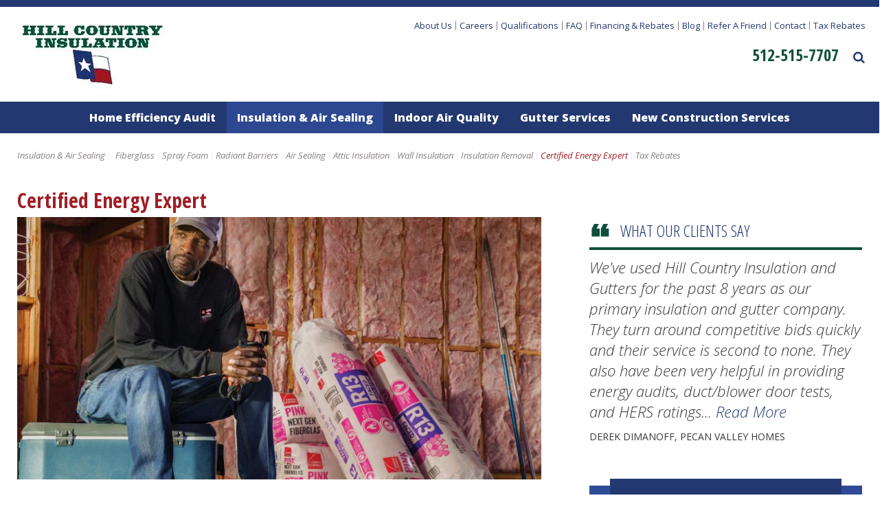

--- FILE ---
content_type: text/html; charset=utf-8
request_url: https://www.hcinsulation.com/certified-energy-expert
body_size: 24565
content:
<!DOCTYPE html>
<!--[if lt IE 7]><html class="lt-ie9 lt-ie8 lt-ie7" lang="en" dir="ltr"><![endif]-->
<!--[if IE 7]><html class="lt-ie9 lt-ie8" lang="en" dir="ltr"><![endif]-->
<!--[if IE 8]><html class="lt-ie9" lang="en" dir="ltr"><![endif]-->
<!--[if gt IE 8]><!--><html lang="en" dir="ltr" prefix="og: http://ogp.me/ns# article: http://ogp.me/ns/article# book: http://ogp.me/ns/book# profile: http://ogp.me/ns/profile# video: http://ogp.me/ns/video# product: http://ogp.me/ns/product# content: http://purl.org/rss/1.0/modules/content/ dc: http://purl.org/dc/terms/ foaf: http://xmlns.com/foaf/0.1/ rdfs: http://www.w3.org/2000/01/rdf-schema# sioc: http://rdfs.org/sioc/ns# sioct: http://rdfs.org/sioc/types# skos: http://www.w3.org/2004/02/skos/core# xsd: http://www.w3.org/2001/XMLSchema# owl: http://www.w3.org/2002/07/owl# rdf: http://www.w3.org/1999/02/22-rdf-syntax-ns# rss: http://purl.org/rss/1.0/ site: https://www.hcinsulation.com/ns# schema: http://schema.org/"><!--<![endif]-->

<head>
<meta charset="utf-8" /><script type="text/javascript">(window.NREUM||(NREUM={})).init={ajax:{deny_list:["bam.nr-data.net"]},feature_flags:["soft_nav"]};(window.NREUM||(NREUM={})).loader_config={licenseKey:"738f630846",applicationID:"57969340",browserID:"57990628"};;/*! For license information please see nr-loader-rum-1.308.0.min.js.LICENSE.txt */
(()=>{var e,t,r={163:(e,t,r)=>{"use strict";r.d(t,{j:()=>E});var n=r(384),i=r(1741);var a=r(2555);r(860).K7.genericEvents;const s="experimental.resources",o="register",c=e=>{if(!e||"string"!=typeof e)return!1;try{document.createDocumentFragment().querySelector(e)}catch{return!1}return!0};var d=r(2614),u=r(944),l=r(8122);const f="[data-nr-mask]",g=e=>(0,l.a)(e,(()=>{const e={feature_flags:[],experimental:{allow_registered_children:!1,resources:!1},mask_selector:"*",block_selector:"[data-nr-block]",mask_input_options:{color:!1,date:!1,"datetime-local":!1,email:!1,month:!1,number:!1,range:!1,search:!1,tel:!1,text:!1,time:!1,url:!1,week:!1,textarea:!1,select:!1,password:!0}};return{ajax:{deny_list:void 0,block_internal:!0,enabled:!0,autoStart:!0},api:{get allow_registered_children(){return e.feature_flags.includes(o)||e.experimental.allow_registered_children},set allow_registered_children(t){e.experimental.allow_registered_children=t},duplicate_registered_data:!1},browser_consent_mode:{enabled:!1},distributed_tracing:{enabled:void 0,exclude_newrelic_header:void 0,cors_use_newrelic_header:void 0,cors_use_tracecontext_headers:void 0,allowed_origins:void 0},get feature_flags(){return e.feature_flags},set feature_flags(t){e.feature_flags=t},generic_events:{enabled:!0,autoStart:!0},harvest:{interval:30},jserrors:{enabled:!0,autoStart:!0},logging:{enabled:!0,autoStart:!0},metrics:{enabled:!0,autoStart:!0},obfuscate:void 0,page_action:{enabled:!0},page_view_event:{enabled:!0,autoStart:!0},page_view_timing:{enabled:!0,autoStart:!0},performance:{capture_marks:!1,capture_measures:!1,capture_detail:!0,resources:{get enabled(){return e.feature_flags.includes(s)||e.experimental.resources},set enabled(t){e.experimental.resources=t},asset_types:[],first_party_domains:[],ignore_newrelic:!0}},privacy:{cookies_enabled:!0},proxy:{assets:void 0,beacon:void 0},session:{expiresMs:d.wk,inactiveMs:d.BB},session_replay:{autoStart:!0,enabled:!1,preload:!1,sampling_rate:10,error_sampling_rate:100,collect_fonts:!1,inline_images:!1,fix_stylesheets:!0,mask_all_inputs:!0,get mask_text_selector(){return e.mask_selector},set mask_text_selector(t){c(t)?e.mask_selector="".concat(t,",").concat(f):""===t||null===t?e.mask_selector=f:(0,u.R)(5,t)},get block_class(){return"nr-block"},get ignore_class(){return"nr-ignore"},get mask_text_class(){return"nr-mask"},get block_selector(){return e.block_selector},set block_selector(t){c(t)?e.block_selector+=",".concat(t):""!==t&&(0,u.R)(6,t)},get mask_input_options(){return e.mask_input_options},set mask_input_options(t){t&&"object"==typeof t?e.mask_input_options={...t,password:!0}:(0,u.R)(7,t)}},session_trace:{enabled:!0,autoStart:!0},soft_navigations:{enabled:!0,autoStart:!0},spa:{enabled:!0,autoStart:!0},ssl:void 0,user_actions:{enabled:!0,elementAttributes:["id","className","tagName","type"]}}})());var p=r(6154),m=r(9324);let h=0;const v={buildEnv:m.F3,distMethod:m.Xs,version:m.xv,originTime:p.WN},b={consented:!1},y={appMetadata:{},get consented(){return this.session?.state?.consent||b.consented},set consented(e){b.consented=e},customTransaction:void 0,denyList:void 0,disabled:!1,harvester:void 0,isolatedBacklog:!1,isRecording:!1,loaderType:void 0,maxBytes:3e4,obfuscator:void 0,onerror:void 0,ptid:void 0,releaseIds:{},session:void 0,timeKeeper:void 0,registeredEntities:[],jsAttributesMetadata:{bytes:0},get harvestCount(){return++h}},_=e=>{const t=(0,l.a)(e,y),r=Object.keys(v).reduce((e,t)=>(e[t]={value:v[t],writable:!1,configurable:!0,enumerable:!0},e),{});return Object.defineProperties(t,r)};var w=r(5701);const x=e=>{const t=e.startsWith("http");e+="/",r.p=t?e:"https://"+e};var R=r(7836),k=r(3241);const A={accountID:void 0,trustKey:void 0,agentID:void 0,licenseKey:void 0,applicationID:void 0,xpid:void 0},S=e=>(0,l.a)(e,A),T=new Set;function E(e,t={},r,s){let{init:o,info:c,loader_config:d,runtime:u={},exposed:l=!0}=t;if(!c){const e=(0,n.pV)();o=e.init,c=e.info,d=e.loader_config}e.init=g(o||{}),e.loader_config=S(d||{}),c.jsAttributes??={},p.bv&&(c.jsAttributes.isWorker=!0),e.info=(0,a.D)(c);const f=e.init,m=[c.beacon,c.errorBeacon];T.has(e.agentIdentifier)||(f.proxy.assets&&(x(f.proxy.assets),m.push(f.proxy.assets)),f.proxy.beacon&&m.push(f.proxy.beacon),e.beacons=[...m],function(e){const t=(0,n.pV)();Object.getOwnPropertyNames(i.W.prototype).forEach(r=>{const n=i.W.prototype[r];if("function"!=typeof n||"constructor"===n)return;let a=t[r];e[r]&&!1!==e.exposed&&"micro-agent"!==e.runtime?.loaderType&&(t[r]=(...t)=>{const n=e[r](...t);return a?a(...t):n})})}(e),(0,n.US)("activatedFeatures",w.B)),u.denyList=[...f.ajax.deny_list||[],...f.ajax.block_internal?m:[]],u.ptid=e.agentIdentifier,u.loaderType=r,e.runtime=_(u),T.has(e.agentIdentifier)||(e.ee=R.ee.get(e.agentIdentifier),e.exposed=l,(0,k.W)({agentIdentifier:e.agentIdentifier,drained:!!w.B?.[e.agentIdentifier],type:"lifecycle",name:"initialize",feature:void 0,data:e.config})),T.add(e.agentIdentifier)}},384:(e,t,r)=>{"use strict";r.d(t,{NT:()=>s,US:()=>u,Zm:()=>o,bQ:()=>d,dV:()=>c,pV:()=>l});var n=r(6154),i=r(1863),a=r(1910);const s={beacon:"bam.nr-data.net",errorBeacon:"bam.nr-data.net"};function o(){return n.gm.NREUM||(n.gm.NREUM={}),void 0===n.gm.newrelic&&(n.gm.newrelic=n.gm.NREUM),n.gm.NREUM}function c(){let e=o();return e.o||(e.o={ST:n.gm.setTimeout,SI:n.gm.setImmediate||n.gm.setInterval,CT:n.gm.clearTimeout,XHR:n.gm.XMLHttpRequest,REQ:n.gm.Request,EV:n.gm.Event,PR:n.gm.Promise,MO:n.gm.MutationObserver,FETCH:n.gm.fetch,WS:n.gm.WebSocket},(0,a.i)(...Object.values(e.o))),e}function d(e,t){let r=o();r.initializedAgents??={},t.initializedAt={ms:(0,i.t)(),date:new Date},r.initializedAgents[e]=t}function u(e,t){o()[e]=t}function l(){return function(){let e=o();const t=e.info||{};e.info={beacon:s.beacon,errorBeacon:s.errorBeacon,...t}}(),function(){let e=o();const t=e.init||{};e.init={...t}}(),c(),function(){let e=o();const t=e.loader_config||{};e.loader_config={...t}}(),o()}},782:(e,t,r)=>{"use strict";r.d(t,{T:()=>n});const n=r(860).K7.pageViewTiming},860:(e,t,r)=>{"use strict";r.d(t,{$J:()=>u,K7:()=>c,P3:()=>d,XX:()=>i,Yy:()=>o,df:()=>a,qY:()=>n,v4:()=>s});const n="events",i="jserrors",a="browser/blobs",s="rum",o="browser/logs",c={ajax:"ajax",genericEvents:"generic_events",jserrors:i,logging:"logging",metrics:"metrics",pageAction:"page_action",pageViewEvent:"page_view_event",pageViewTiming:"page_view_timing",sessionReplay:"session_replay",sessionTrace:"session_trace",softNav:"soft_navigations",spa:"spa"},d={[c.pageViewEvent]:1,[c.pageViewTiming]:2,[c.metrics]:3,[c.jserrors]:4,[c.spa]:5,[c.ajax]:6,[c.sessionTrace]:7,[c.softNav]:8,[c.sessionReplay]:9,[c.logging]:10,[c.genericEvents]:11},u={[c.pageViewEvent]:s,[c.pageViewTiming]:n,[c.ajax]:n,[c.spa]:n,[c.softNav]:n,[c.metrics]:i,[c.jserrors]:i,[c.sessionTrace]:a,[c.sessionReplay]:a,[c.logging]:o,[c.genericEvents]:"ins"}},944:(e,t,r)=>{"use strict";r.d(t,{R:()=>i});var n=r(3241);function i(e,t){"function"==typeof console.debug&&(console.debug("New Relic Warning: https://github.com/newrelic/newrelic-browser-agent/blob/main/docs/warning-codes.md#".concat(e),t),(0,n.W)({agentIdentifier:null,drained:null,type:"data",name:"warn",feature:"warn",data:{code:e,secondary:t}}))}},1687:(e,t,r)=>{"use strict";r.d(t,{Ak:()=>d,Ze:()=>f,x3:()=>u});var n=r(3241),i=r(7836),a=r(3606),s=r(860),o=r(2646);const c={};function d(e,t){const r={staged:!1,priority:s.P3[t]||0};l(e),c[e].get(t)||c[e].set(t,r)}function u(e,t){e&&c[e]&&(c[e].get(t)&&c[e].delete(t),p(e,t,!1),c[e].size&&g(e))}function l(e){if(!e)throw new Error("agentIdentifier required");c[e]||(c[e]=new Map)}function f(e="",t="feature",r=!1){if(l(e),!e||!c[e].get(t)||r)return p(e,t);c[e].get(t).staged=!0,g(e)}function g(e){const t=Array.from(c[e]);t.every(([e,t])=>t.staged)&&(t.sort((e,t)=>e[1].priority-t[1].priority),t.forEach(([t])=>{c[e].delete(t),p(e,t)}))}function p(e,t,r=!0){const s=e?i.ee.get(e):i.ee,c=a.i.handlers;if(!s.aborted&&s.backlog&&c){if((0,n.W)({agentIdentifier:e,type:"lifecycle",name:"drain",feature:t}),r){const e=s.backlog[t],r=c[t];if(r){for(let t=0;e&&t<e.length;++t)m(e[t],r);Object.entries(r).forEach(([e,t])=>{Object.values(t||{}).forEach(t=>{t[0]?.on&&t[0]?.context()instanceof o.y&&t[0].on(e,t[1])})})}}s.isolatedBacklog||delete c[t],s.backlog[t]=null,s.emit("drain-"+t,[])}}function m(e,t){var r=e[1];Object.values(t[r]||{}).forEach(t=>{var r=e[0];if(t[0]===r){var n=t[1],i=e[3],a=e[2];n.apply(i,a)}})}},1738:(e,t,r)=>{"use strict";r.d(t,{U:()=>g,Y:()=>f});var n=r(3241),i=r(9908),a=r(1863),s=r(944),o=r(5701),c=r(3969),d=r(8362),u=r(860),l=r(4261);function f(e,t,r,a){const f=a||r;!f||f[e]&&f[e]!==d.d.prototype[e]||(f[e]=function(){(0,i.p)(c.xV,["API/"+e+"/called"],void 0,u.K7.metrics,r.ee),(0,n.W)({agentIdentifier:r.agentIdentifier,drained:!!o.B?.[r.agentIdentifier],type:"data",name:"api",feature:l.Pl+e,data:{}});try{return t.apply(this,arguments)}catch(e){(0,s.R)(23,e)}})}function g(e,t,r,n,s){const o=e.info;null===r?delete o.jsAttributes[t]:o.jsAttributes[t]=r,(s||null===r)&&(0,i.p)(l.Pl+n,[(0,a.t)(),t,r],void 0,"session",e.ee)}},1741:(e,t,r)=>{"use strict";r.d(t,{W:()=>a});var n=r(944),i=r(4261);class a{#e(e,...t){if(this[e]!==a.prototype[e])return this[e](...t);(0,n.R)(35,e)}addPageAction(e,t){return this.#e(i.hG,e,t)}register(e){return this.#e(i.eY,e)}recordCustomEvent(e,t){return this.#e(i.fF,e,t)}setPageViewName(e,t){return this.#e(i.Fw,e,t)}setCustomAttribute(e,t,r){return this.#e(i.cD,e,t,r)}noticeError(e,t){return this.#e(i.o5,e,t)}setUserId(e,t=!1){return this.#e(i.Dl,e,t)}setApplicationVersion(e){return this.#e(i.nb,e)}setErrorHandler(e){return this.#e(i.bt,e)}addRelease(e,t){return this.#e(i.k6,e,t)}log(e,t){return this.#e(i.$9,e,t)}start(){return this.#e(i.d3)}finished(e){return this.#e(i.BL,e)}recordReplay(){return this.#e(i.CH)}pauseReplay(){return this.#e(i.Tb)}addToTrace(e){return this.#e(i.U2,e)}setCurrentRouteName(e){return this.#e(i.PA,e)}interaction(e){return this.#e(i.dT,e)}wrapLogger(e,t,r){return this.#e(i.Wb,e,t,r)}measure(e,t){return this.#e(i.V1,e,t)}consent(e){return this.#e(i.Pv,e)}}},1863:(e,t,r)=>{"use strict";function n(){return Math.floor(performance.now())}r.d(t,{t:()=>n})},1910:(e,t,r)=>{"use strict";r.d(t,{i:()=>a});var n=r(944);const i=new Map;function a(...e){return e.every(e=>{if(i.has(e))return i.get(e);const t="function"==typeof e?e.toString():"",r=t.includes("[native code]"),a=t.includes("nrWrapper");return r||a||(0,n.R)(64,e?.name||t),i.set(e,r),r})}},2555:(e,t,r)=>{"use strict";r.d(t,{D:()=>o,f:()=>s});var n=r(384),i=r(8122);const a={beacon:n.NT.beacon,errorBeacon:n.NT.errorBeacon,licenseKey:void 0,applicationID:void 0,sa:void 0,queueTime:void 0,applicationTime:void 0,ttGuid:void 0,user:void 0,account:void 0,product:void 0,extra:void 0,jsAttributes:{},userAttributes:void 0,atts:void 0,transactionName:void 0,tNamePlain:void 0};function s(e){try{return!!e.licenseKey&&!!e.errorBeacon&&!!e.applicationID}catch(e){return!1}}const o=e=>(0,i.a)(e,a)},2614:(e,t,r)=>{"use strict";r.d(t,{BB:()=>s,H3:()=>n,g:()=>d,iL:()=>c,tS:()=>o,uh:()=>i,wk:()=>a});const n="NRBA",i="SESSION",a=144e5,s=18e5,o={STARTED:"session-started",PAUSE:"session-pause",RESET:"session-reset",RESUME:"session-resume",UPDATE:"session-update"},c={SAME_TAB:"same-tab",CROSS_TAB:"cross-tab"},d={OFF:0,FULL:1,ERROR:2}},2646:(e,t,r)=>{"use strict";r.d(t,{y:()=>n});class n{constructor(e){this.contextId=e}}},2843:(e,t,r)=>{"use strict";r.d(t,{G:()=>a,u:()=>i});var n=r(3878);function i(e,t=!1,r,i){(0,n.DD)("visibilitychange",function(){if(t)return void("hidden"===document.visibilityState&&e());e(document.visibilityState)},r,i)}function a(e,t,r){(0,n.sp)("pagehide",e,t,r)}},3241:(e,t,r)=>{"use strict";r.d(t,{W:()=>a});var n=r(6154);const i="newrelic";function a(e={}){try{n.gm.dispatchEvent(new CustomEvent(i,{detail:e}))}catch(e){}}},3606:(e,t,r)=>{"use strict";r.d(t,{i:()=>a});var n=r(9908);a.on=s;var i=a.handlers={};function a(e,t,r,a){s(a||n.d,i,e,t,r)}function s(e,t,r,i,a){a||(a="feature"),e||(e=n.d);var s=t[a]=t[a]||{};(s[r]=s[r]||[]).push([e,i])}},3878:(e,t,r)=>{"use strict";function n(e,t){return{capture:e,passive:!1,signal:t}}function i(e,t,r=!1,i){window.addEventListener(e,t,n(r,i))}function a(e,t,r=!1,i){document.addEventListener(e,t,n(r,i))}r.d(t,{DD:()=>a,jT:()=>n,sp:()=>i})},3969:(e,t,r)=>{"use strict";r.d(t,{TZ:()=>n,XG:()=>o,rs:()=>i,xV:()=>s,z_:()=>a});const n=r(860).K7.metrics,i="sm",a="cm",s="storeSupportabilityMetrics",o="storeEventMetrics"},4234:(e,t,r)=>{"use strict";r.d(t,{W:()=>a});var n=r(7836),i=r(1687);class a{constructor(e,t){this.agentIdentifier=e,this.ee=n.ee.get(e),this.featureName=t,this.blocked=!1}deregisterDrain(){(0,i.x3)(this.agentIdentifier,this.featureName)}}},4261:(e,t,r)=>{"use strict";r.d(t,{$9:()=>d,BL:()=>o,CH:()=>g,Dl:()=>_,Fw:()=>y,PA:()=>h,Pl:()=>n,Pv:()=>k,Tb:()=>l,U2:()=>a,V1:()=>R,Wb:()=>x,bt:()=>b,cD:()=>v,d3:()=>w,dT:()=>c,eY:()=>p,fF:()=>f,hG:()=>i,k6:()=>s,nb:()=>m,o5:()=>u});const n="api-",i="addPageAction",a="addToTrace",s="addRelease",o="finished",c="interaction",d="log",u="noticeError",l="pauseReplay",f="recordCustomEvent",g="recordReplay",p="register",m="setApplicationVersion",h="setCurrentRouteName",v="setCustomAttribute",b="setErrorHandler",y="setPageViewName",_="setUserId",w="start",x="wrapLogger",R="measure",k="consent"},5289:(e,t,r)=>{"use strict";r.d(t,{GG:()=>s,Qr:()=>c,sB:()=>o});var n=r(3878),i=r(6389);function a(){return"undefined"==typeof document||"complete"===document.readyState}function s(e,t){if(a())return e();const r=(0,i.J)(e),s=setInterval(()=>{a()&&(clearInterval(s),r())},500);(0,n.sp)("load",r,t)}function o(e){if(a())return e();(0,n.DD)("DOMContentLoaded",e)}function c(e){if(a())return e();(0,n.sp)("popstate",e)}},5607:(e,t,r)=>{"use strict";r.d(t,{W:()=>n});const n=(0,r(9566).bz)()},5701:(e,t,r)=>{"use strict";r.d(t,{B:()=>a,t:()=>s});var n=r(3241);const i=new Set,a={};function s(e,t){const r=t.agentIdentifier;a[r]??={},e&&"object"==typeof e&&(i.has(r)||(t.ee.emit("rumresp",[e]),a[r]=e,i.add(r),(0,n.W)({agentIdentifier:r,loaded:!0,drained:!0,type:"lifecycle",name:"load",feature:void 0,data:e})))}},6154:(e,t,r)=>{"use strict";r.d(t,{OF:()=>c,RI:()=>i,WN:()=>u,bv:()=>a,eN:()=>l,gm:()=>s,mw:()=>o,sb:()=>d});var n=r(1863);const i="undefined"!=typeof window&&!!window.document,a="undefined"!=typeof WorkerGlobalScope&&("undefined"!=typeof self&&self instanceof WorkerGlobalScope&&self.navigator instanceof WorkerNavigator||"undefined"!=typeof globalThis&&globalThis instanceof WorkerGlobalScope&&globalThis.navigator instanceof WorkerNavigator),s=i?window:"undefined"!=typeof WorkerGlobalScope&&("undefined"!=typeof self&&self instanceof WorkerGlobalScope&&self||"undefined"!=typeof globalThis&&globalThis instanceof WorkerGlobalScope&&globalThis),o=Boolean("hidden"===s?.document?.visibilityState),c=/iPad|iPhone|iPod/.test(s.navigator?.userAgent),d=c&&"undefined"==typeof SharedWorker,u=((()=>{const e=s.navigator?.userAgent?.match(/Firefox[/\s](\d+\.\d+)/);Array.isArray(e)&&e.length>=2&&e[1]})(),Date.now()-(0,n.t)()),l=()=>"undefined"!=typeof PerformanceNavigationTiming&&s?.performance?.getEntriesByType("navigation")?.[0]?.responseStart},6389:(e,t,r)=>{"use strict";function n(e,t=500,r={}){const n=r?.leading||!1;let i;return(...r)=>{n&&void 0===i&&(e.apply(this,r),i=setTimeout(()=>{i=clearTimeout(i)},t)),n||(clearTimeout(i),i=setTimeout(()=>{e.apply(this,r)},t))}}function i(e){let t=!1;return(...r)=>{t||(t=!0,e.apply(this,r))}}r.d(t,{J:()=>i,s:()=>n})},6630:(e,t,r)=>{"use strict";r.d(t,{T:()=>n});const n=r(860).K7.pageViewEvent},7699:(e,t,r)=>{"use strict";r.d(t,{It:()=>a,KC:()=>o,No:()=>i,qh:()=>s});var n=r(860);const i=16e3,a=1e6,s="SESSION_ERROR",o={[n.K7.logging]:!0,[n.K7.genericEvents]:!1,[n.K7.jserrors]:!1,[n.K7.ajax]:!1}},7836:(e,t,r)=>{"use strict";r.d(t,{P:()=>o,ee:()=>c});var n=r(384),i=r(8990),a=r(2646),s=r(5607);const o="nr@context:".concat(s.W),c=function e(t,r){var n={},s={},u={},l=!1;try{l=16===r.length&&d.initializedAgents?.[r]?.runtime.isolatedBacklog}catch(e){}var f={on:p,addEventListener:p,removeEventListener:function(e,t){var r=n[e];if(!r)return;for(var i=0;i<r.length;i++)r[i]===t&&r.splice(i,1)},emit:function(e,r,n,i,a){!1!==a&&(a=!0);if(c.aborted&&!i)return;t&&a&&t.emit(e,r,n);var o=g(n);m(e).forEach(e=>{e.apply(o,r)});var d=v()[s[e]];d&&d.push([f,e,r,o]);return o},get:h,listeners:m,context:g,buffer:function(e,t){const r=v();if(t=t||"feature",f.aborted)return;Object.entries(e||{}).forEach(([e,n])=>{s[n]=t,t in r||(r[t]=[])})},abort:function(){f._aborted=!0,Object.keys(f.backlog).forEach(e=>{delete f.backlog[e]})},isBuffering:function(e){return!!v()[s[e]]},debugId:r,backlog:l?{}:t&&"object"==typeof t.backlog?t.backlog:{},isolatedBacklog:l};return Object.defineProperty(f,"aborted",{get:()=>{let e=f._aborted||!1;return e||(t&&(e=t.aborted),e)}}),f;function g(e){return e&&e instanceof a.y?e:e?(0,i.I)(e,o,()=>new a.y(o)):new a.y(o)}function p(e,t){n[e]=m(e).concat(t)}function m(e){return n[e]||[]}function h(t){return u[t]=u[t]||e(f,t)}function v(){return f.backlog}}(void 0,"globalEE"),d=(0,n.Zm)();d.ee||(d.ee=c)},8122:(e,t,r)=>{"use strict";r.d(t,{a:()=>i});var n=r(944);function i(e,t){try{if(!e||"object"!=typeof e)return(0,n.R)(3);if(!t||"object"!=typeof t)return(0,n.R)(4);const r=Object.create(Object.getPrototypeOf(t),Object.getOwnPropertyDescriptors(t)),a=0===Object.keys(r).length?e:r;for(let s in a)if(void 0!==e[s])try{if(null===e[s]){r[s]=null;continue}Array.isArray(e[s])&&Array.isArray(t[s])?r[s]=Array.from(new Set([...e[s],...t[s]])):"object"==typeof e[s]&&"object"==typeof t[s]?r[s]=i(e[s],t[s]):r[s]=e[s]}catch(e){r[s]||(0,n.R)(1,e)}return r}catch(e){(0,n.R)(2,e)}}},8362:(e,t,r)=>{"use strict";r.d(t,{d:()=>a});var n=r(9566),i=r(1741);class a extends i.W{agentIdentifier=(0,n.LA)(16)}},8374:(e,t,r)=>{r.nc=(()=>{try{return document?.currentScript?.nonce}catch(e){}return""})()},8990:(e,t,r)=>{"use strict";r.d(t,{I:()=>i});var n=Object.prototype.hasOwnProperty;function i(e,t,r){if(n.call(e,t))return e[t];var i=r();if(Object.defineProperty&&Object.keys)try{return Object.defineProperty(e,t,{value:i,writable:!0,enumerable:!1}),i}catch(e){}return e[t]=i,i}},9324:(e,t,r)=>{"use strict";r.d(t,{F3:()=>i,Xs:()=>a,xv:()=>n});const n="1.308.0",i="PROD",a="CDN"},9566:(e,t,r)=>{"use strict";r.d(t,{LA:()=>o,bz:()=>s});var n=r(6154);const i="xxxxxxxx-xxxx-4xxx-yxxx-xxxxxxxxxxxx";function a(e,t){return e?15&e[t]:16*Math.random()|0}function s(){const e=n.gm?.crypto||n.gm?.msCrypto;let t,r=0;return e&&e.getRandomValues&&(t=e.getRandomValues(new Uint8Array(30))),i.split("").map(e=>"x"===e?a(t,r++).toString(16):"y"===e?(3&a()|8).toString(16):e).join("")}function o(e){const t=n.gm?.crypto||n.gm?.msCrypto;let r,i=0;t&&t.getRandomValues&&(r=t.getRandomValues(new Uint8Array(e)));const s=[];for(var o=0;o<e;o++)s.push(a(r,i++).toString(16));return s.join("")}},9908:(e,t,r)=>{"use strict";r.d(t,{d:()=>n,p:()=>i});var n=r(7836).ee.get("handle");function i(e,t,r,i,a){a?(a.buffer([e],i),a.emit(e,t,r)):(n.buffer([e],i),n.emit(e,t,r))}}},n={};function i(e){var t=n[e];if(void 0!==t)return t.exports;var a=n[e]={exports:{}};return r[e](a,a.exports,i),a.exports}i.m=r,i.d=(e,t)=>{for(var r in t)i.o(t,r)&&!i.o(e,r)&&Object.defineProperty(e,r,{enumerable:!0,get:t[r]})},i.f={},i.e=e=>Promise.all(Object.keys(i.f).reduce((t,r)=>(i.f[r](e,t),t),[])),i.u=e=>"nr-rum-1.308.0.min.js",i.o=(e,t)=>Object.prototype.hasOwnProperty.call(e,t),e={},t="NRBA-1.308.0.PROD:",i.l=(r,n,a,s)=>{if(e[r])e[r].push(n);else{var o,c;if(void 0!==a)for(var d=document.getElementsByTagName("script"),u=0;u<d.length;u++){var l=d[u];if(l.getAttribute("src")==r||l.getAttribute("data-webpack")==t+a){o=l;break}}if(!o){c=!0;var f={296:"sha512-+MIMDsOcckGXa1EdWHqFNv7P+JUkd5kQwCBr3KE6uCvnsBNUrdSt4a/3/L4j4TxtnaMNjHpza2/erNQbpacJQA=="};(o=document.createElement("script")).charset="utf-8",i.nc&&o.setAttribute("nonce",i.nc),o.setAttribute("data-webpack",t+a),o.src=r,0!==o.src.indexOf(window.location.origin+"/")&&(o.crossOrigin="anonymous"),f[s]&&(o.integrity=f[s])}e[r]=[n];var g=(t,n)=>{o.onerror=o.onload=null,clearTimeout(p);var i=e[r];if(delete e[r],o.parentNode&&o.parentNode.removeChild(o),i&&i.forEach(e=>e(n)),t)return t(n)},p=setTimeout(g.bind(null,void 0,{type:"timeout",target:o}),12e4);o.onerror=g.bind(null,o.onerror),o.onload=g.bind(null,o.onload),c&&document.head.appendChild(o)}},i.r=e=>{"undefined"!=typeof Symbol&&Symbol.toStringTag&&Object.defineProperty(e,Symbol.toStringTag,{value:"Module"}),Object.defineProperty(e,"__esModule",{value:!0})},i.p="https://js-agent.newrelic.com/",(()=>{var e={374:0,840:0};i.f.j=(t,r)=>{var n=i.o(e,t)?e[t]:void 0;if(0!==n)if(n)r.push(n[2]);else{var a=new Promise((r,i)=>n=e[t]=[r,i]);r.push(n[2]=a);var s=i.p+i.u(t),o=new Error;i.l(s,r=>{if(i.o(e,t)&&(0!==(n=e[t])&&(e[t]=void 0),n)){var a=r&&("load"===r.type?"missing":r.type),s=r&&r.target&&r.target.src;o.message="Loading chunk "+t+" failed: ("+a+": "+s+")",o.name="ChunkLoadError",o.type=a,o.request=s,n[1](o)}},"chunk-"+t,t)}};var t=(t,r)=>{var n,a,[s,o,c]=r,d=0;if(s.some(t=>0!==e[t])){for(n in o)i.o(o,n)&&(i.m[n]=o[n]);if(c)c(i)}for(t&&t(r);d<s.length;d++)a=s[d],i.o(e,a)&&e[a]&&e[a][0](),e[a]=0},r=self["webpackChunk:NRBA-1.308.0.PROD"]=self["webpackChunk:NRBA-1.308.0.PROD"]||[];r.forEach(t.bind(null,0)),r.push=t.bind(null,r.push.bind(r))})(),(()=>{"use strict";i(8374);var e=i(8362),t=i(860);const r=Object.values(t.K7);var n=i(163);var a=i(9908),s=i(1863),o=i(4261),c=i(1738);var d=i(1687),u=i(4234),l=i(5289),f=i(6154),g=i(944),p=i(384);const m=e=>f.RI&&!0===e?.privacy.cookies_enabled;function h(e){return!!(0,p.dV)().o.MO&&m(e)&&!0===e?.session_trace.enabled}var v=i(6389),b=i(7699);class y extends u.W{constructor(e,t){super(e.agentIdentifier,t),this.agentRef=e,this.abortHandler=void 0,this.featAggregate=void 0,this.loadedSuccessfully=void 0,this.onAggregateImported=new Promise(e=>{this.loadedSuccessfully=e}),this.deferred=Promise.resolve(),!1===e.init[this.featureName].autoStart?this.deferred=new Promise((t,r)=>{this.ee.on("manual-start-all",(0,v.J)(()=>{(0,d.Ak)(e.agentIdentifier,this.featureName),t()}))}):(0,d.Ak)(e.agentIdentifier,t)}importAggregator(e,t,r={}){if(this.featAggregate)return;const n=async()=>{let n;await this.deferred;try{if(m(e.init)){const{setupAgentSession:t}=await i.e(296).then(i.bind(i,3305));n=t(e)}}catch(e){(0,g.R)(20,e),this.ee.emit("internal-error",[e]),(0,a.p)(b.qh,[e],void 0,this.featureName,this.ee)}try{if(!this.#t(this.featureName,n,e.init))return(0,d.Ze)(this.agentIdentifier,this.featureName),void this.loadedSuccessfully(!1);const{Aggregate:i}=await t();this.featAggregate=new i(e,r),e.runtime.harvester.initializedAggregates.push(this.featAggregate),this.loadedSuccessfully(!0)}catch(e){(0,g.R)(34,e),this.abortHandler?.(),(0,d.Ze)(this.agentIdentifier,this.featureName,!0),this.loadedSuccessfully(!1),this.ee&&this.ee.abort()}};f.RI?(0,l.GG)(()=>n(),!0):n()}#t(e,r,n){if(this.blocked)return!1;switch(e){case t.K7.sessionReplay:return h(n)&&!!r;case t.K7.sessionTrace:return!!r;default:return!0}}}var _=i(6630),w=i(2614),x=i(3241);class R extends y{static featureName=_.T;constructor(e){var t;super(e,_.T),this.setupInspectionEvents(e.agentIdentifier),t=e,(0,c.Y)(o.Fw,function(e,r){"string"==typeof e&&("/"!==e.charAt(0)&&(e="/"+e),t.runtime.customTransaction=(r||"http://custom.transaction")+e,(0,a.p)(o.Pl+o.Fw,[(0,s.t)()],void 0,void 0,t.ee))},t),this.importAggregator(e,()=>i.e(296).then(i.bind(i,3943)))}setupInspectionEvents(e){const t=(t,r)=>{t&&(0,x.W)({agentIdentifier:e,timeStamp:t.timeStamp,loaded:"complete"===t.target.readyState,type:"window",name:r,data:t.target.location+""})};(0,l.sB)(e=>{t(e,"DOMContentLoaded")}),(0,l.GG)(e=>{t(e,"load")}),(0,l.Qr)(e=>{t(e,"navigate")}),this.ee.on(w.tS.UPDATE,(t,r)=>{(0,x.W)({agentIdentifier:e,type:"lifecycle",name:"session",data:r})})}}class k extends e.d{constructor(e){var t;(super(),f.gm)?(this.features={},(0,p.bQ)(this.agentIdentifier,this),this.desiredFeatures=new Set(e.features||[]),this.desiredFeatures.add(R),(0,n.j)(this,e,e.loaderType||"agent"),t=this,(0,c.Y)(o.cD,function(e,r,n=!1){if("string"==typeof e){if(["string","number","boolean"].includes(typeof r)||null===r)return(0,c.U)(t,e,r,o.cD,n);(0,g.R)(40,typeof r)}else(0,g.R)(39,typeof e)},t),function(e){(0,c.Y)(o.Dl,function(t,r=!1){if("string"!=typeof t&&null!==t)return void(0,g.R)(41,typeof t);const n=e.info.jsAttributes["enduser.id"];r&&null!=n&&n!==t?(0,a.p)(o.Pl+"setUserIdAndResetSession",[t],void 0,"session",e.ee):(0,c.U)(e,"enduser.id",t,o.Dl,!0)},e)}(this),function(e){(0,c.Y)(o.nb,function(t){if("string"==typeof t||null===t)return(0,c.U)(e,"application.version",t,o.nb,!1);(0,g.R)(42,typeof t)},e)}(this),function(e){(0,c.Y)(o.d3,function(){e.ee.emit("manual-start-all")},e)}(this),function(e){(0,c.Y)(o.Pv,function(t=!0){if("boolean"==typeof t){if((0,a.p)(o.Pl+o.Pv,[t],void 0,"session",e.ee),e.runtime.consented=t,t){const t=e.features.page_view_event;t.onAggregateImported.then(e=>{const r=t.featAggregate;e&&!r.sentRum&&r.sendRum()})}}else(0,g.R)(65,typeof t)},e)}(this),this.run()):(0,g.R)(21)}get config(){return{info:this.info,init:this.init,loader_config:this.loader_config,runtime:this.runtime}}get api(){return this}run(){try{const e=function(e){const t={};return r.forEach(r=>{t[r]=!!e[r]?.enabled}),t}(this.init),n=[...this.desiredFeatures];n.sort((e,r)=>t.P3[e.featureName]-t.P3[r.featureName]),n.forEach(r=>{if(!e[r.featureName]&&r.featureName!==t.K7.pageViewEvent)return;if(r.featureName===t.K7.spa)return void(0,g.R)(67);const n=function(e){switch(e){case t.K7.ajax:return[t.K7.jserrors];case t.K7.sessionTrace:return[t.K7.ajax,t.K7.pageViewEvent];case t.K7.sessionReplay:return[t.K7.sessionTrace];case t.K7.pageViewTiming:return[t.K7.pageViewEvent];default:return[]}}(r.featureName).filter(e=>!(e in this.features));n.length>0&&(0,g.R)(36,{targetFeature:r.featureName,missingDependencies:n}),this.features[r.featureName]=new r(this)})}catch(e){(0,g.R)(22,e);for(const e in this.features)this.features[e].abortHandler?.();const t=(0,p.Zm)();delete t.initializedAgents[this.agentIdentifier]?.features,delete this.sharedAggregator;return t.ee.get(this.agentIdentifier).abort(),!1}}}var A=i(2843),S=i(782);class T extends y{static featureName=S.T;constructor(e){super(e,S.T),f.RI&&((0,A.u)(()=>(0,a.p)("docHidden",[(0,s.t)()],void 0,S.T,this.ee),!0),(0,A.G)(()=>(0,a.p)("winPagehide",[(0,s.t)()],void 0,S.T,this.ee)),this.importAggregator(e,()=>i.e(296).then(i.bind(i,2117))))}}var E=i(3969);class I extends y{static featureName=E.TZ;constructor(e){super(e,E.TZ),f.RI&&document.addEventListener("securitypolicyviolation",e=>{(0,a.p)(E.xV,["Generic/CSPViolation/Detected"],void 0,this.featureName,this.ee)}),this.importAggregator(e,()=>i.e(296).then(i.bind(i,9623)))}}new k({features:[R,T,I],loaderType:"lite"})})()})();</script>
<meta http-equiv="cleartype" content="on" />
<link rel="shortcut icon" href="https://www.hcinsulation.com/sites/default/files/favicon.png" type="image/png" />
<meta name="viewport" content="width=device-width, initial-scale=1.0, user-scalable=yes" />
<meta name="MobileOptimized" content="width" />
<meta name="description" content="Your Local Certified Energy Expert®: Trained. Tested. Trusted.Hill Country Insulation has been certified by Owens Corning, the leading name in fiberglass insulation, to provide customers with an outstanding combination of energy expertise and assurance.   As an Owens Corning® Certified Energy Expert® professional, we work with builders and homeowners alike to help make" />
<meta name="HandheldFriendly" content="1" />
<meta name="apple-mobile-web-app-capable" content="yes" />
<meta name="generator" content="Drupal 7 (https://www.drupal.org)" />
<link rel="image_src" href="https://www.hcinsulation.com/sites/default/files/pages/2021-mar-vista-ca-gsf-build-next-gen-fg-shoot-d4-3620-hr.jpg" />
<link rel="canonical" href="https://www.hcinsulation.com/certified-energy-expert" />
<link rel="shortlink" href="https://www.hcinsulation.com/node/114" />
<meta property="og:site_name" content="Hill County Insulation" />
<meta property="og:type" content="website" />
<meta property="og:url" content="https://www.hcinsulation.com/certified-energy-expert" />
<meta property="og:title" content="Certified Energy Expert" />
<meta property="og:description" content="Your Local Certified Energy Expert®: Trained. Tested. Trusted.Hill Country Insulation has been certified by Owens Corning, the leading name in fiberglass insulation, to provide customers with an outstanding combination of energy expertise and assurance.   As an Owens Corning® Certified Energy Expert® professional, we work with builders and homeowners alike to help make buildings and homes quiet, comfortable and energy smart." />
<meta property="og:image" content="https://www.hcinsulation.com/sites/default/files/pages/2021-mar-vista-ca-gsf-build-next-gen-fg-shoot-d4-3620-hr.jpg" />
<meta itemprop="name" content="Certified Energy Expert" />
<title>Certified Energy Expert | Hill County Insulation</title>
<link href="https://fonts.googleapis.com/css?family=Open+Sans+Condensed:300,700|Open+Sans:300,300i,400,400i,800,800i" rel="stylesheet">
<link href="https://fonts.googleapis.com/icon?family=Material+Icons" rel="stylesheet">
<!-- Global site tag (gtag.js) - Google Ads: 10915055413 -->
<script async src="https://www.googletagmanager.com/gtag/js?id=AW-10915055413"></script>
<script>
window.dataLayer = window.dataLayer || [];
function gtag(){dataLayer.push(arguments);}
gtag('js', new Date());

gtag('config', 'AW-10915055413');
</script>

<script>
 gtag('config', 'AW-10915055413/EdK3CNLJj8UDELWO2tQo', {
 'phone_conversion_number': '512-351-4739'
});
</script>
<!-- Google Tag Manager (OLD)-->
<!-- <script>(function(w,d,s,l,i){w[l]=w[l]||[];w[l].push({'gtm.start':
new Date().getTime(),event:'gtm.js'});var f=d.getElementsByTagName(s)[0],
j=d.createElement(s),dl=l!='dataLayer'?'&l='+l:'';j.async=true;j.src=
'https://www.googletagmanager.com/gtm.js?id='+i+dl;f.parentNode.insertBefore(j,f);
})(window,document,'script','dataLayer','GTM-P4P7P86');</script> -->
<!-- End Google Tag Manager -->

<!-- Google Tag Manager | Surefire -->
<script>(function(w,d,s,l,i){w[l]=w[l]||[];w[l].push({'gtm.start':
new Date().getTime(),event:'gtm.js'});var f=d.getElementsByTagName(s)[0],
j=d.createElement(s),dl=l!='dataLayer'?'&l='+l:'';j.async=true;j.src=
'https://www.googletagmanager.com/gtm.js?id='+i+dl;f.parentNode.insertBefore(j,f);
})(window,document,'script','dataLayer','GTM-KNXQ9WHF');</script>
<!-- End Google Tag Manager -->

<link type="text/css" rel="stylesheet" href="https://www.hcinsulation.com/sites/default/files/css/css_xE-rWrJf-fncB6ztZfd2huxqgxu4WO-qwma6Xer30m4.css" media="all" />
<link type="text/css" rel="stylesheet" href="https://www.hcinsulation.com/sites/default/files/css/css_NxuQMEH_jQ8AYEa-7SeKiRpQRMoCmU7KJiBKWh-qbwo.css" media="all" />
<link type="text/css" rel="stylesheet" href="https://www.hcinsulation.com/sites/default/files/css/css_NCFt3qZ-1hMBXXXNvmMDDYVQPf7O-IOF9PLhMz9G0Rk.css" media="all" />
<link type="text/css" rel="stylesheet" href="https://www.hcinsulation.com/sites/default/files/css/css_UAUVD9ORYNhGAGg0DB8feJ9IWQPWOSnJSuz4J0C6zAE.css" media="all" />
<link type="text/css" rel="stylesheet" href="https://www.hcinsulation.com/sites/default/files/css/css_du2H9vw8i5eb3mvK5_z02P0y9Sv-yR5cS6NZe2xmuKg.css" media="screen" />
<link type="text/css" rel="stylesheet" href="https://www.hcinsulation.com/sites/default/files/css/css_ZOzY2fJGoWrkOGUNFqS7dA5X56UyIFkRaYqOg_I0X28.css" media="only screen" />
<link type="text/css" rel="stylesheet" href="https://www.hcinsulation.com/sites/default/files/css/css_PxsPpITToy8ZnO0bJDA1TEC6bbFpGTfSWr2ZP8LuFYo.css" media="all" />

<!--[if lt IE 9]>
<link type="text/css" rel="stylesheet" href="https://www.hcinsulation.com/sites/default/files/css/css_hRrl5q6z6elVT5Z-ysB2OQZlN6yh_WRsr3RJzBvi6y8.css" media="screen" />
<![endif]-->

<!--[if (lt IE 9)&(!IEMobile 7)]>
<link type="text/css" rel="stylesheet" href="https://www.hcinsulation.com/sites/default/files/css/css_M_2vI3nbwLP2GdqvdNz9D4zOe0TJ4KT6zONDSZSn6d8.css" media="screen" />
<![endif]-->
<script type="text/javascript" src="https://www.hcinsulation.com/sites/default/files/js/js_zS-CmNFGyegtLYJmqFRpxQvvQrfPIFrOMq_3T3C8sZE.js"></script>
<script type="text/javascript" src="https://www.hcinsulation.com/sites/default/files/js/js_CwA9uD2kYGc1ubylea-Ul8iN5PWYS40GWBA4ue9Bo4w.js"></script>
<script type="text/javascript" src="https://www.hcinsulation.com/sites/default/files/js/js_2m12yTMUI_mN0_vcSbrz-815aLUoFomWvNZTgCylXl8.js"></script>
<script type="text/javascript" src="https://www.hcinsulation.com/sites/default/files/js/js_xUZaR6_zPFOy4Vb5p2IHblU17v9DUjZFibgrZZgAREg.js"></script>
<script type="text/javascript" src="https://www.hcinsulation.com/sites/default/files/js/js_ze23bULNwlR6HDjMGxlO2RgzZ1c1nESsuCYrMP-Yhtg.js"></script>
<script type="text/javascript" src="https://www.hcinsulation.com/sites/default/files/js/js_eHJ7C0o8cY0wQAIqyCSTZ2Y5s3paPjlFhuoSj-BZfus.js"></script>
<script type="text/javascript">
<!--//--><![CDATA[//><!--
jQuery.extend(Drupal.settings, {"basePath":"\/","pathPrefix":"","ajaxPageState":{"theme":"ec_hillcounty","theme_token":"QuGfeMcMOgmbwZlQuLq0nuWchjzgOFKvm93xd91cuz8","js":{"profiles\/ecdpanopoly\/modules\/contrib\/jquery_update\/replace\/jquery\/1.7\/jquery.min.js":1,"misc\/jquery-extend-3.4.0.js":1,"misc\/jquery-html-prefilter-3.5.0-backport.js":1,"misc\/jquery.once.js":1,"misc\/drupal.js":1,"profiles\/ecdpanopoly\/modules\/contrib\/jquery_update\/replace\/ui\/ui\/minified\/jquery.ui.core.min.js":1,"profiles\/ecdpanopoly\/modules\/contrib\/jquery_update\/replace\/ui\/ui\/minified\/jquery.ui.widget.min.js":1,"profiles\/ecdpanopoly\/modules\/contrib\/jquery_update\/replace\/ui\/ui\/minified\/jquery.ui.tabs.min.js":1,"profiles\/ecdpanopoly\/modules\/contrib\/jquery_update\/replace\/ui\/ui\/minified\/jquery.ui.accordion.min.js":1,"profiles\/ecdpanopoly\/modules\/panopoly\/panopoly_images\/panopoly-images.js":1,"profiles\/ecdpanopoly\/modules\/panopoly\/panopoly_admin\/panopoly-admin.js":1,"profiles\/ecdpanopoly\/modules\/panopoly\/panopoly_magic\/panopoly-magic.js":1,"profiles\/ecdpanopoly\/modules\/panopoly\/panopoly_theme\/js\/panopoly-accordion.js":1,"profiles\/ecdpanopoly\/modules\/contrib\/caption_filter\/js\/caption-filter.js":1,"profiles\/ecdpanopoly\/libraries\/colorbox\/jquery.colorbox-min.js":1,"profiles\/ecdpanopoly\/modules\/eccontrib\/colorbox\/js\/colorbox.js":1,"profiles\/ecdpanopoly\/modules\/eccontrib\/colorbox\/styles\/default\/colorbox_style.js":1,"profiles\/ecdpanopoly\/modules\/eccontrib\/external\/external.js":1,"profiles\/ecdpanopoly\/libraries\/jquery.imagesloaded\/jquery.imagesloaded.min.js":1,"profiles\/ecdpanopoly\/modules\/eccustom\/image_mobile_camera\/image_mobile_camera.js":1,"profiles\/ecdpanopoly\/modules\/eccontrib\/compact_forms\/compact_forms.js":1,"profiles\/ecdpanopoly\/libraries\/superfish\/jquery.hoverIntent.minified.js":1,"profiles\/ecdpanopoly\/libraries\/superfish\/sfsmallscreen.js":1,"profiles\/ecdpanopoly\/libraries\/superfish\/supposition.js":1,"profiles\/ecdpanopoly\/libraries\/superfish\/superfish.js":1,"profiles\/ecdpanopoly\/libraries\/superfish\/supersubs.js":1,"profiles\/ecdpanopoly\/modules\/eccontrib\/superfish\/superfish.js":1,"sites\/all\/themes\/ec_hillcountry\/scripts\/custom.js":1,"sites\/all\/themes\/ec_hillcountry\/scripts\/scrollreveal.min.js":1,"profiles\/ecdpanopoly\/themes\/adaptivetheme\/at_core\/scripts\/scalefix.js":1,"profiles\/ecdpanopoly\/themes\/adaptivetheme\/at_core\/scripts\/matchMedia.js":1,"profiles\/ecdpanopoly\/themes\/adaptivetheme\/at_core\/scripts\/matchMedia.addListener.js":1},"css":{"modules\/system\/system.base.css":1,"modules\/system\/system.menus.css":1,"modules\/system\/system.messages.css":1,"modules\/system\/system.theme.css":1,"misc\/ui\/jquery.ui.theme.css":1,"misc\/ui\/jquery.ui.accordion.css":1,"profiles\/ecdpanopoly\/modules\/contrib\/date\/date_api\/date.css":1,"profiles\/ecdpanopoly\/modules\/contrib\/date\/date_popup\/themes\/datepicker.1.7.css":1,"profiles\/ecdpanopoly\/modules\/ecfeature\/ec_customer_referral\/theme\/ec_customer_referral.css":1,"profiles\/ecdpanopoly\/modules\/ecfeature\/ec_custom_tokens\/theme\/ec_custom_tokens.css":1,"profiles\/ecdpanopoly\/modules\/ecfeature\/ec_distinction\/theme\/ec_review_sites.css":1,"profiles\/ecdpanopoly\/modules\/ecfeature\/ec_review_sites\/theme\/ec_review_sites.css":1,"modules\/field\/theme\/field.css":1,"profiles\/ecdpanopoly\/modules\/eccontrib\/field_hidden\/field_hidden.css":1,"modules\/node\/node.css":1,"profiles\/ecdpanopoly\/modules\/panopoly\/panopoly_admin\/panopoly-admin.css":1,"profiles\/ecdpanopoly\/modules\/panopoly\/panopoly_admin\/panopoly-admin-navbar.css":1,"profiles\/ecdpanopoly\/modules\/panopoly\/panopoly_core\/css\/panopoly-dropbutton.css":1,"profiles\/ecdpanopoly\/modules\/panopoly\/panopoly_magic\/css\/panopoly-magic.css":1,"profiles\/ecdpanopoly\/modules\/panopoly\/panopoly_magic\/css\/panopoly-modal.css":1,"profiles\/ecdpanopoly\/modules\/panopoly\/panopoly_theme\/css\/panopoly-featured.css":1,"profiles\/ecdpanopoly\/modules\/panopoly\/panopoly_theme\/css\/panopoly-accordian.css":1,"profiles\/ecdpanopoly\/modules\/panopoly\/panopoly_theme\/css\/panopoly-layouts.css":1,"profiles\/ecdpanopoly\/modules\/panopoly\/panopoly_wysiwyg\/panopoly-wysiwyg.css":1,"profiles\/ecdpanopoly\/modules\/contrib\/radix_layouts\/radix_layouts.css":1,"modules\/search\/search.css":1,"modules\/user\/user.css":1,"profiles\/ecdpanopoly\/modules\/contrib\/views\/css\/views.css":1,"profiles\/ecdpanopoly\/modules\/contrib\/caption_filter\/caption-filter.css":1,"profiles\/ecdpanopoly\/modules\/ecfeature\/ec_mobile_changes\/theme\/css\/global.feature.base.css":1,"profiles\/ecdpanopoly\/modules\/eccontrib\/colorbox\/styles\/default\/colorbox_style.css":1,"profiles\/ecdpanopoly\/modules\/contrib\/ctools\/css\/ctools.css":1,"profiles\/ecdpanopoly\/modules\/contrib\/panels\/css\/panels.css":1,"profiles\/ecdpanopoly\/modules\/eccontrib\/content_type_extras\/css\/content_type_extras.css":1,"profiles\/ecdpanopoly\/modules\/eccontrib\/compact_forms\/compact_forms.css":1,"profiles\/ecdpanopoly\/libraries\/superfish\/css\/superfish.css":1,"profiles\/ecdpanopoly\/libraries\/superfish\/css\/superfish-smallscreen.css":1,"profiles\/ecdpanopoly\/libraries\/superfish\/style\/default.css":1,"profiles\/ecdpanopoly\/themes\/adaptivetheme\/at_core\/css\/at.layout.css":1,"sites\/all\/themes\/ec_hillcountry\/css\/global.base.css":1,"sites\/all\/themes\/ec_hillcountry\/css\/global.styles.css":1,"public:\/\/adaptivetheme\/ec_hillcounty_files\/ec_hillcounty.responsive.layout.css":1,"public:\/\/adaptivetheme\/ec_hillcounty_files\/ec_hillcounty.responsive.styles.css":1,"profiles\/ecdpanopoly\/modules\/panopoly\/panopoly_images\/panopoly-images.css":1,"public:\/\/adaptivetheme\/ec_hillcounty_files\/ec_hillcounty.lt-ie9.layout.css":1,"sites\/all\/themes\/ec_hillcountry\/css\/lt-ie9.css":1}},"colorbox":{"opacity":"0.85","current":"{current} of {total}","previous":"\u00ab Prev","next":"Next \u00bb","close":"Close","maxWidth":"98%","maxHeight":"98%","fixed":true,"mobiledetect":true,"mobiledevicewidth":"480px"},"externalpdf":false,"jcarousel":{"ajaxPath":"\/jcarousel\/ajax\/views"},"CToolsModal":{"modalSize":{"type":"scale","width":".9","height":".9","addWidth":0,"addHeight":0,"contentRight":25,"contentBottom":75},"modalOptions":{"opacity":".55","background-color":"#FFF"},"animationSpeed":"fast","modalTheme":"CToolsModalDialog","throbberTheme":"CToolsModalThrobber"},"panopoly_magic":{"pane_add_preview_mode":"disabled"},"better_exposed_filters":{"views":{"service_request":{"displays":{"panel_pane_1":{"filters":[]}}},"testimonials":{"displays":{"panel_pane_4":{"filters":[]}}},"promotions":{"displays":{"panel_pane_3":{"filters":[]}}},"distinctions":{"displays":{"panel_pane_3":{"filters":[]}}}}},"compactForms":{"forms":["user-login-form","search-form","search-form--2","schedule-service-entityform-edit-form","promotion-entityform-edit-form","contact-us-entityform-edit-form","join-our-team-entityform-edit-form","campaign-form-entityform-edit-form"],"stars":1},"urlIsAjaxTrusted":{"\/search\/node":true},"superfish":{"1":{"id":"1","sf":{"animation":{"opacity":"show","height":"show"},"speed":"fast","autoArrows":false,"dropShadows":false},"plugins":{"smallscreen":{"mode":"window_width","breakpoint":1024,"breakpointUnit":"px","accordionButton":"2","title":"Main menu"},"supposition":true,"supersubs":{"maxWidth":"45"}}}},"adaptivetheme":{"ec_hillcounty":{"layout_settings":{"bigscreen":"three-col-grail","tablet_landscape":"three-col-grail","tablet_portrait":"one-col-vert","smalltouch_landscape":"one-col-vert","smalltouch_portrait":"one-col-stack"},"media_query_settings":{"bigscreen":"only screen and (min-width:1025px)","tablet_landscape":"only screen and (min-width:769px) and (max-width:1024px)","tablet_portrait":"only screen and (min-width:581px) and (max-width:768px)","smalltouch_landscape":"only screen and (min-width:321px) and (max-width:580px)","smalltouch_portrait":"only screen and (max-width:320px)"}}}});
//--><!]]>
</script>
<!--[if lt IE 9]>
<script src="https://www.hcinsulation.com/profiles/ecdpanopoly/themes/adaptivetheme/at_core/scripts/html5.js?sucyln"></script>
<![endif]-->

<!-- Call Tracking | Surefire -->
<script async src="//453016.tctm.co/t.js"></script>

<!-- Knowledge Tags | Surefire -->
<script async src="https://knowledgetags.yextapis.com/embed?key=LcNXl5d-A67InvU4Qk_3wM-bIkvG_FImzMdNG-wtWHMkDyYmELuaZI82v8SMvyHP&account_id=me&entity_id=9763_E3PRg&locale=en&v=20210504" type="text/javascript"></script>

<!-- Google Search Console | Surefire -->
<meta name="google-site-verification" content="t4G5Fd91KRSfz2sMTJZouVFc0gGnnMuKKhMDZcJ6pCY" />

</head>
<body class="html not-front not-logged-in no-sidebars page-node page-node- page-node-114 node-type-panopoly-page region-content atr-7.x-3.x atv-7.x-3.2+2-dev site-name-hill-county-insulation section-certified-energy-expert">
<!-- Google Tag Manager (noscript) | Surefire -->
<noscript><iframe src="https://www.googletagmanager.com/ns.html?id=GTM-KNXQ9WHF"
height="0" width="0" style="display:none;visibility:hidden"></iframe></noscript>
<!-- End Google Tag Manager (noscript) -->

<!-- Google Tag Manager (noscript) (OLD) -->
<!-- <noscript><iframe src="https://www.googletagmanager.com/ns.html?id=GTM-P4P7P86"
height="0" width="0" style="display:none;visibility:hidden"></iframe></noscript> -->
<!-- End Google Tag Manager (noscript) -->

  <div id="skip-link" class="nocontent">
    <a href="#main-content" class="element-invisible element-focusable">Skip to main content</a>
  </div>
    <div id="page-wrapper">
  <div id="page" class="page">

    
        <div id="header-wrapper">
      <div class="container clearfix">

	   <header>
      	<div class="one-column at-panel panel-display clearfix" id="mini-panel-header">
  <div class="region region-one-main">
    <div class="region-inner clearfix">
      <div class="panel-pane pane-custom pane-1 mobile no-title block" id="mobile-header-buttons">
  <div class="block-inner clearfix">
    
            
    
    <div class="block-content">
      <div class="button phone"><p><a href="tel:512-515-7707">Call Us</a></p>
</div>
<div class="button email"><p><a href="/schedule-service#scheduleform">Email Us</a></p>
</div>
    </div>

    
    
  </div>
</div>
<div class="panel-separator"></div><div class="panel-pane pane-page-logo no-title block">
  <div class="block-inner clearfix">
    
            
    
    <div class="block-content">
      <a href="/" rel="home" id="logo" title="Home"><img typeof="foaf:Image" class="image-style-none" src="https://www.hcinsulation.com/sites/default/files/logo.png" alt="Home" /></a>    </div>

    
    
  </div>
</div>
<div class="panel-separator"></div><div class="panel-pane pane-block pane-menu-menu-auxiliary-menu desktop no-title block">
  <div class="block-inner clearfix">
    
            
    
    <div class="block-content">
      <ul class="menu clearfix"><li class="first collapsed menu-depth-1 menu-item-1788"><a href="/about-us"><span>About Us</span></a></li><li class="leaf menu-depth-1 menu-item-1792"><a href="/about-us/careers"><span>Careers</span></a></li><li class="leaf menu-depth-1 menu-item-1793"><a href="/qualifications"><span>Qualifications</span></a></li><li class="leaf menu-depth-1 menu-item-1791"><a href="/about-us/faq"><span>FAQ</span></a></li><li class="leaf menu-depth-1 menu-item-1795"><a href="/financing-rebates"><span>Financing & Rebates</span></a></li><li class="leaf menu-depth-1 menu-item-1796"><a href="/blog"><span>Blog</span></a></li><li class="leaf menu-depth-1 menu-item-2264"><a href="/refer-friend"><span>Refer A Friend</span></a></li><li class="leaf menu-depth-1 menu-item-1797"><a href="/contact"><span>Contact</span></a></li><li class="last leaf menu-depth-1 menu-item-2284"><a href="/tax-rebates"><span>Tax Rebates</span></a></li></ul>    </div>

    
    
  </div>
</div>
<div class="panel-separator"></div><div class="panel-pane pane-custom pane-2 phone-number desktop no-title block">
  <div class="block-inner clearfix">
    
            
    
    <div class="block-content">
      <p><p><a href="tel:512-515-7707">512-515-7707</a></p>
</p>
    </div>

    
    
  </div>
</div>
<div class="panel-separator"></div><div class="panel-pane pane-search-form desktop no-title block">
  <div class="block-inner clearfix">
    
            
    
    <div class="block-content">
      <form class="search-form" action="/search/node" method="post" id="search-form--2" accept-charset="UTF-8"><div><div class="container-inline form-wrapper" id="edit-basic--2"><div class="form-item form-type-textfield form-item-keys">
  <label for="edit-keys--2">Enter your keywords </label>
 <input type="text" id="edit-keys--2" name="keys" value="" size="40" maxlength="255" class="form-text" />
</div>
<input type="submit" id="edit-submit--2" name="op" value="Search" class="form-submit" /></div><input type="hidden" name="form_build_id" value="form-NFZe9zUDMpAHB-qCafk-kXWcCyj9hgs2im37NdjmrzI" />
<input type="hidden" name="form_id" value="search_form" />
</div></form>    </div>

    
    
  </div>
</div>
    </div>
  </div>
</div>
	   </header>

      </div>
    </div>

          <div id="nav-wrapper">
        <div class="container clearfix">
                    	<div id="main-menu-sf">
	          	<div class="one-column at-panel panel-display clearfix" id="mini-panel-main_menu_superfish">
  <div class="region region-one-main">
    <div class="region-inner clearfix">
      <div class="panel-pane pane-block pane-superfish-1 primary no-title block" id="primary-menu">
  <div class="block-inner clearfix">
    
            
    
    <div class="block-content">
      <ul  id="superfish-1" class="menu sf-menu sf-main-menu sf-horizontal sf-style-default sf-total-items-5 sf-parent-items-4 sf-single-items-1"><li id="menu-1798-1" class="first odd sf-item-1 sf-depth-1 sf-total-children-3 sf-parent-children-0 sf-single-children-3 menuparent"><a href="/service-category/home-efficiency-audit" class="sf-depth-1 menuparent">Home Efficiency Audit</a><ul><li id="menu-1804-1" class="first odd sf-item-1 sf-depth-2 sf-no-children"><a href="/service/blower-door-test" class="sf-depth-2">Blower Door Test</a></li><li id="menu-1805-1" class="middle even sf-item-2 sf-depth-2 sf-no-children"><a href="/service/infrared-thermal-imaging" class="sf-depth-2">Infrared Thermal Imaging</a></li><li id="menu-1806-1" class="last odd sf-item-3 sf-depth-2 sf-no-children"><a href="/service/duct-testing-sealing" class="sf-depth-2">Duct Testing &amp; Sealing</a></li></ul></li><li id="menu-1799-1" class="active-trail middle even sf-item-2 sf-depth-1 sf-total-children-9 sf-parent-children-0 sf-single-children-9 menuparent"><a href="/service-category/insulation-air-sealing" class="sf-depth-1 menuparent">Insulation &amp; Air Sealing</a><ul><li id="menu-1807-1" class="first odd sf-item-1 sf-depth-2 sf-no-children"><a href="/service/fiberglass-insulation" class="sf-depth-2">Fiberglass</a></li><li id="menu-1808-1" class="middle even sf-item-2 sf-depth-2 sf-no-children"><a href="/service/spray-foam-insulation" class="sf-depth-2">Spray Foam</a></li><li id="menu-1809-1" class="middle odd sf-item-3 sf-depth-2 sf-no-children"><a href="/service/radiant-barriers" class="sf-depth-2">Radiant Barriers</a></li><li id="menu-1810-1" class="middle even sf-item-4 sf-depth-2 sf-no-children"><a href="/service/air-sealing" class="sf-depth-2">Air Sealing</a></li><li id="menu-2244-1" class="middle odd sf-item-5 sf-depth-2 sf-no-children"><a href="/service/attic-insulation" class="sf-depth-2">Attic Insulation</a></li><li id="menu-2265-1" class="middle even sf-item-6 sf-depth-2 sf-no-children"><a href="/service/wall-insulation" class="sf-depth-2">Wall Insulation</a></li><li id="menu-2267-1" class="middle odd sf-item-7 sf-depth-2 sf-no-children"><a href="/service/insulation-removal" class="sf-depth-2">Insulation Removal</a></li><li id="menu-2283-1" class="active-trail middle even sf-item-8 sf-depth-2 sf-no-children"><a href="/certified-energy-expert" title="" class="sf-depth-2 active">Certified Energy Expert</a></li><li id="menu-2285-1" class="last odd sf-item-9 sf-depth-2 sf-no-children"><a href="https://www.hcinsulation.com/tax-rebates" title="" class="sf-depth-2">Tax Rebates</a></li></ul></li><li id="menu-1800-1" class="middle odd sf-item-3 sf-depth-1 sf-total-children-1 sf-parent-children-0 sf-single-children-1 menuparent"><a href="/service-category/indoor-air-quality" class="sf-depth-1 menuparent">Indoor Air Quality</a><ul><li id="menu-1811-1" class="firstandlast odd sf-item-1 sf-depth-2 sf-no-children"><a href="/service/attic-ventilation" class="sf-depth-2">Attic Ventilation</a></li></ul></li><li id="menu-1802-1" class="middle even sf-item-4 sf-depth-1 sf-no-children"><a href="/service-category/gutter-services" class="sf-depth-1">Gutter Services</a></li><li id="menu-1803-1" class="last odd sf-item-5 sf-depth-1 sf-total-children-3 sf-parent-children-0 sf-single-children-3 menuparent"><a href="/service-category/new-construction-services" class="sf-depth-1 menuparent">New Construction Services</a><ul><li id="menu-1814-1" class="first odd sf-item-1 sf-depth-2 sf-no-children"><a href="/service/hers-rating" class="sf-depth-2">HERS Rating</a></li><li id="menu-1812-1" class="middle even sf-item-2 sf-depth-2 sf-no-children"><a href="/service/new-construction-insulation" class="sf-depth-2">New Construction Insulation</a></li><li id="menu-1813-1" class="last odd sf-item-3 sf-depth-2 sf-no-children"><a href="/service/third-party-residential-rating" class="sf-depth-2">Third-party Residential Rating</a></li></ul></li></ul>    </div>

    
    
  </div>
</div>
    </div>
  </div>
</div>
      			</div>
        </div>
      </div>
    
    
    <div id="content-wrapper"><div class="container">
      <div id="columns"><div class="columns-inner clearfix">
        <div id="content-column"><div class="content-inner">

          
          <section id="main-content">

            
                          <header id="main-content-header" class="clearfix">
                
              </header>
            
                          <div id="content">

                <div class="subnav-title-wrapper container">
                  <!-- .pane-inner   -->
                    <div class="subnav-inner">
                        <div id="secondary-menu-wrapper">
                            <div class="one-column at-panel panel-display clearfix" id="mini-panel-secondary_menu_tree">
  <div class="region region-one-main">
    <div class="region-inner clearfix">
      <section class="panel-pane pane-menu-tree pane-main-menu block">
  <div class="block-inner clearfix">
    
              <h2 class="pane-title block-title"><a href="/service-category/insulation-air-sealing" class="active-trail">Insulation &amp; Air Sealing</a></h2>
        
    
    <div class="block-content">
      <div class="menu-block-wrapper menu-block-ctools-main-menu-1 menu-name-main-menu parent-mlid-0 menu-level-2">
  <ul class="menu clearfix"><li class="first leaf menu-mlid-1807 menu-depth-2 menu-item-1807"><a href="/service/fiberglass-insulation"><span>Fiberglass</span></a></li><li class="leaf menu-mlid-1808 menu-depth-2 menu-item-1808"><a href="/service/spray-foam-insulation"><span>Spray Foam</span></a></li><li class="leaf menu-mlid-1809 menu-depth-2 menu-item-1809"><a href="/service/radiant-barriers"><span>Radiant Barriers</span></a></li><li class="leaf menu-mlid-1810 menu-depth-2 menu-item-1810"><a href="/service/air-sealing"><span>Air Sealing</span></a></li><li class="leaf menu-mlid-2244 menu-depth-2 menu-item-2244"><a href="/service/attic-insulation"><span>Attic Insulation</span></a></li><li class="leaf menu-mlid-2265 menu-depth-2 menu-item-2265"><a href="/service/wall-insulation"><span>Wall Insulation</span></a></li><li class="leaf menu-mlid-2267 menu-depth-2 menu-item-2267"><a href="/service/insulation-removal"><span>Insulation Removal</span></a></li><li class="leaf active-trail active menu-mlid-2283 menu-depth-2 menu-item-2283"><a href="/certified-energy-expert" title="" class="active-trail active"><span>Certified Energy Expert</span></a></li><li class="last leaf menu-mlid-2285 menu-depth-2 menu-item-2285"><a href="https://www.hcinsulation.com/tax-rebates" title=""><span>Tax Rebates</span></a></li></ul></div>
    </div>

    
    
  </div>
</section>
    </div>
  </div>
</div>
                        </div>

                                                <div id="title-wrapper">

                                                        <h1 id="page-title">Certified Energy Expert</h1>
                                                    </div>
                        
                    </div>
                </div>

                <div id="block-system-main" class="block block-system no-title odd first last block-count-1 block-region-content block-main" >  
  
  
<div class="panelizer-view-mode node node-full node-panopoly-page node-114 page-default node-promoted node-promoted">
        <div class="two-66-33 at-panel panel-display clearfix" >
    <div class="region region-two-66-33-first EC-region-main">
    <div class="region-inner clearfix">
      <div class="panel-pane pane-entity-field pane-node-field-featured-image no-title block">
  <div class="block-inner clearfix">
    
            
    
    <div class="block-content">
      <div class="field field-name-field-featured-image field-type-image field-label-hidden view-mode-_custom_display"><div class="field-items"><figure class="clearfix field-item even"><img class="sc-940x470 image-style-sc-940x470" typeof="foaf:Image" src="https://www.hcinsulation.com/sites/default/files/styles/sc_940x470/public/pages/2021-mar-vista-ca-gsf-build-next-gen-fg-shoot-d4-3620-hr.jpg?itok=Ih2KbX3p" width="940" height="470" alt="" /></figure></div></div>    </div>

    
    
  </div>
</div>
<div class="panel-separator"></div><div class="panel-pane pane-entity-field pane-node-body no-title block">
  <div class="block-inner clearfix">
    
            
    
    <div class="block-content">
      <div class="field field-name-body field-type-text-with-summary field-label-hidden view-mode-_custom_display"><div class="field-items"><div class="field-item even" property="content:encoded"><h2>Your Local Certified Energy Expert<sup>®</sup>: Trained. Tested. Trusted.</h2><p>Hill Country Insulation has been certified by Owens Corning, the leading name in fiberglass insulation, to provide customers with an outstanding combination of energy expertise and assurance.   As an Owens Corning<sup>®</sup> Certified Energy Expert<sup>®</sup> professional, we work with builders and homeowners alike to help make buildings and homes quiet, comfortable and energy smart. You'll have peace of mind that your experienced Certified Energy Expert<sup>®</sup> team is trained, tested and trusted to help make any home or building a better place to be.</p><p><br><strong>Trained to Optimize Comfort.</strong> With extensive training in thermal performance, moisture prevention, air filtration, ventilation and more, Certified Energy Expert<sup>®</sup> professionals are more than insulation installers. We're expert consultants with building science background, code knowledge and hands-on experience to help optimize comfort, noise control and energy efficiency.</p><p><br><strong>Tested for Proven Performance.</strong> As a Certified Energy Expert<sup>®</sup> professional, we have proven our ability to apply advanced building science knowledge and deliver comprehensive solutions. In order to be recognized as an elite insulation contractor, we've been tested to ensure Grade 1 installation quality. We are dedicated to upholding the highest standards and practices, and we deliver the verified R-value and proven insulating power of Owens Corning PINK<sup>®</sup> Fiberglas<sup>TM</sup> insulation.</p><p><br><strong>Backed by a Trusted Leader.</strong> When you choose Hill Country Insulation, you get the peace of mind that comes from knowing your insulation contractor has been trained and certified by Owens Corning. That certification comes along with a limited lifetime warranty on the #1 most trusted brand in insulation* and an industry-exclusive limited lifetime warranty on the installation workmanship<sup>†</sup>—for a level of confidence that no other insulation material or brand can match.</p><p>Learn more about all that your local Cert<span>ified Energy Expert</span><sup>®</sup><span> can do for you. </span><a href="https://www.hcinsulation.com/contact">Contact us today</a><span>.</span></p><div class="media media-element-container media-default"><div id="file-173" class="file file-image file-image-jpeg">

        <h2 class="element-invisible"><a href="/file/173">energystar_cee_lock_up_2.jpg</a></h2>
    
  
  <div class="content">
    <img height="192" width="326" style="background-color: transparent;" class="media-element file-default panopoly-image-original image-style-panopoly-image-original" data-delta="1" typeof="foaf:Image" src="https://www.hcinsulation.com/sites/default/files/styles/panopoly_image_original/public/energystar_cee_lock_up_2.jpg?itok=4eNDNCVo" alt="">  </div>

  
</div>
</div><p>*Source: Home Innovation Research Labs Builder Panel, April 2019<br> <sup>†</sup>See actual warranty for complete details, limitations and requirements. For the lifetime of the Home beginning from date of installation by an Owens Corning<sup>®</sup> Certified Energy Expert<sup>®</sup>.</p></div></div></div>    </div>

    
    
  </div>
</div>
<div class="panel-separator"></div><div class="panel-pane pane-node-links link-wrapper no-title block">
  <div class="block-inner clearfix">
    
            
    
    <div class="block-content">
          </div>

    
    
  </div>
</div>
    </div>
  </div>
  <div class="region region-two-66-33-second EC-region-right">
    <div class="region-inner clearfix">
      <section class="panel-pane pane-views-panes pane-testimonials-panel-pane-4 block">
  <div class="block-inner clearfix">
    
              <h2 class="pane-title block-title">What Our Clients Say</h2>
        
    
    <div class="block-content">
      <div class="view view-testimonials view-id-testimonials view-display-id-panel_pane_4 view-dom-id-faa4d87e0d8c9632e7f6e98a3e11887b">
        
  
  
      <div class="view-content">
        <div class="views-row views-row-1 views-row-odd views-row-first views-row-last">
      
  <div class="views-field views-field-body">        <div class="field-content"><p>We've used Hill Country Insulation and Gutters for the past 8 years as our primary insulation and gutter company. They turn around competitive bids quickly and their service is second to none. They also have been very helpful in providing energy audits, duct/blower door tests, and HERS ratings... <a href="/testimonial/they-are-my-go" class="views-more-link">Read More</a></div>  </div>  
  <div class="views-field views-field-field-testimonial-city">        <div class="field-content">Derek Dimanoff, Pecan Valley Homes</div>  </div>  </div>
    </div>
  
  
  
  
  
  
</div>    </div>

    
    
  </div>
</section>
<div class="panel-separator"></div><div class="panel-pane pane-views-panes pane-promotions-panel-pane-3 no-title block">
  <div class="block-inner clearfix">
    
            
    
    <div class="block-content">
      <div class="view view-promotions view-id-promotions view-display-id-panel_pane_3 view-dom-id-3232991179fddfd3b318bf474b5ff6b9">
        
  
  
      <div class="view-content">
        <div class="views-row views-row-1 views-row-odd views-row-first views-row-last">
      
  <div class="views-field views-field-field-display-title">        <div class="field-content"><a href="/promotion/get-700-towards-your-attic-insulation">Get $700 Towards Your Attic Insulation!</a></div>  </div>  
  <div class="views-field views-field-field-display-subtitle">        <div class="field-content">When you purchase a radiant barrier</div>  </div>  
  <div class="views-field views-field-field-promotion-link-text">        <div class="field-content"><a class="promo-button" href="/promotion/get-700-towards-your-attic-insulation">Learn More</a></div>  </div>  </div>
    </div>
  
  
  
  
  
  
</div>    </div>

    
    
  </div>
</div>
    </div>
  </div>
  </div>
</div>

  </div>              </div>
            
            
            
          </section>

          
        </div></div>

                
      </div></div>
    </div></div>

    
      <div id="footer-wrapper">
        <div class="container clearfix">
          <footer id="footer" class="clearfix" role="contentinfo">
                        <div class="container">
						<div class="one-column at-panel panel-display clearfix" id="mini-panel-footer">
  <div class="region region-one-main">
    <div class="region-inner clearfix">
      <div class="panel-pane pane-views-panes pane-distinctions-panel-pane-3 no-title block">
  <div class="block-inner clearfix">
    
            
    
    <div class="block-content">
      <div class="view view-distinctions view-id-distinctions view-display-id-panel_pane_3 view-dom-id-54a6d50b3520cb9c510ab396f4773df2">
        
  
  
      <div class="view-content">
        <div class="views-row views-row-1 views-row-odd views-row-first">
      
  <div class="views-field views-field-field-logo">        <div class="field-content"><a href="https://www.nfib.com"><img class="ss-200x100 image-style-ss-200x100" typeof="foaf:Image" src="https://www.hcinsulation.com/sites/default/files/styles/ss_200x100/public/logo/2e60523440c49ac0dd65932fb8a65d2b-180x124.jpg?itok=lT23aTY4" width="145" height="100" alt="NFIB, badge, hill country insulation, TX" /></a></div>  </div>  </div>
  <div class="views-row views-row-2 views-row-even">
      
  <div class="views-field views-field-field-logo">        <div class="field-content"><a href="https://www.owenscorning.com/insulation/residential/certified-energy-expert"><img class="ss-200x100 image-style-ss-200x100" typeof="foaf:Image" src="https://www.hcinsulation.com/sites/default/files/styles/ss_200x100/public/logo/cee_logo.jpg?itok=Isd5l8Om" width="96" height="100" alt="" /></a></div>  </div>  </div>
  <div class="views-row views-row-3 views-row-odd">
      
  <div class="views-field views-field-field-logo">        <div class="field-content"><a href="https://www.energystar.gov/"><img class="ss-200x100 image-style-ss-200x100" typeof="foaf:Image" src="https://www.hcinsulation.com/sites/default/files/styles/ss_200x100/public/logo/energystar.jpg?itok=aKy2zbQF" width="98" height="100" alt="Energy Star" /></a></div>  </div>  </div>
  <div class="views-row views-row-4 views-row-even">
      
  <div class="views-field views-field-field-logo">        <div class="field-content"><a href="https://www.hcinsulation.com/distinction/home-energy-rating-system-hers-rater"><img class="ss-200x100 image-style-ss-200x100" typeof="foaf:Image" src="https://www.hcinsulation.com/sites/default/files/styles/ss_200x100/public/logo/resnet_hers_rater_logo.jpg?itok=fz8deDll" width="143" height="100" alt="RESNET, HERS, Rater, logo" /></a></div>  </div>  </div>
  <div class="views-row views-row-5 views-row-odd views-row-last">
      
  <div class="views-field views-field-field-logo">        <div class="field-content"><a href="https://www.hcinsulation.com/distinction/building-performance-institute-bpi-cert…"><img class="ss-200x100 image-style-ss-200x100" typeof="foaf:Image" src="https://www.hcinsulation.com/sites/default/files/styles/ss_200x100/public/logo/certified_professional_sm_rgb_v.jpg?itok=VNL812jr" width="68" height="100" alt="BPI, certification, building performance institute, hill country insulation, TX" /></a></div>  </div>  </div>
    </div>
  
  
  
  
  
  
</div>    </div>

    
    
  </div>
</div>
<div class="panel-separator"></div><div class="panel-pane pane-menu-tree pane-menu-auxiliary-menu no-title block">
  <div class="block-inner clearfix">
    
            
    
    <div class="block-content">
      <div class="menu-block-wrapper menu-block-ctools-menu-auxiliary-menu-2 menu-name-menu-auxiliary-menu parent-mlid-0 menu-level-1">
  <ul class="menu clearfix"><li class="first expanded menu-mlid-1788 menu-depth-1 menu-item-1788"><a href="/about-us"><span>About Us</span></a><ul class="menu clearfix"><li class="first last leaf menu-mlid-1790 menu-depth-2 menu-item-1790"><a href="/about-us/testimonials"><span>Testimonials</span></a></li></ul></li><li class="leaf menu-mlid-1792 menu-depth-1 menu-item-1792"><a href="/about-us/careers"><span>Careers</span></a></li><li class="leaf menu-mlid-1793 menu-depth-1 menu-item-1793"><a href="/qualifications"><span>Qualifications</span></a></li><li class="leaf menu-mlid-1791 menu-depth-1 menu-item-1791"><a href="/about-us/faq"><span>FAQ</span></a></li><li class="leaf menu-mlid-1795 menu-depth-1 menu-item-1795"><a href="/financing-rebates"><span>Financing & Rebates</span></a></li><li class="leaf menu-mlid-1796 menu-depth-1 menu-item-1796"><a href="/blog"><span>Blog</span></a></li><li class="leaf menu-mlid-2264 menu-depth-1 menu-item-2264"><a href="/refer-friend"><span>Refer A Friend</span></a></li><li class="leaf menu-mlid-1797 menu-depth-1 menu-item-1797"><a href="/contact"><span>Contact</span></a></li><li class="last leaf menu-mlid-2284 menu-depth-1 menu-item-2284"><a href="/tax-rebates"><span>Tax Rebates</span></a></li></ul></div>
    </div>

    
    
  </div>
</div>
<div class="panel-separator"></div><div class="panel-pane pane-menu-tree pane-main-menu no-title block">
  <div class="block-inner clearfix">
    
            
    
    <div class="block-content">
      <div class="menu-block-wrapper menu-block-ctools-main-menu-2 menu-name-main-menu parent-mlid-0 menu-level-1">
  <ul class="menu clearfix"><li class="first expanded menu-mlid-1798 menu-depth-1 menu-item-1798"><a href="/service-category/home-efficiency-audit"><span>Home Efficiency Audit</span></a><ul class="menu clearfix"><li class="first leaf menu-mlid-1804 menu-depth-2 menu-item-1804"><a href="/service/blower-door-test"><span>Blower Door Test</span></a></li><li class="leaf menu-mlid-1805 menu-depth-2 menu-item-1805"><a href="/service/infrared-thermal-imaging"><span>Infrared Thermal Imaging</span></a></li><li class="last leaf menu-mlid-1806 menu-depth-2 menu-item-1806"><a href="/service/duct-testing-sealing"><span>Duct Testing & Sealing</span></a></li></ul></li><li class="expanded active-trail menu-mlid-1799 menu-depth-1 menu-item-1799"><a href="/service-category/insulation-air-sealing" class="active-trail"><span>Insulation & Air Sealing</span></a><ul class="menu clearfix"><li class="first leaf menu-mlid-1807 menu-depth-2 menu-item-1807"><a href="/service/fiberglass-insulation"><span>Fiberglass</span></a></li><li class="leaf menu-mlid-1808 menu-depth-2 menu-item-1808"><a href="/service/spray-foam-insulation"><span>Spray Foam</span></a></li><li class="leaf menu-mlid-1809 menu-depth-2 menu-item-1809"><a href="/service/radiant-barriers"><span>Radiant Barriers</span></a></li><li class="leaf menu-mlid-1810 menu-depth-2 menu-item-1810"><a href="/service/air-sealing"><span>Air Sealing</span></a></li><li class="leaf menu-mlid-2244 menu-depth-2 menu-item-2244"><a href="/service/attic-insulation"><span>Attic Insulation</span></a></li><li class="leaf menu-mlid-2265 menu-depth-2 menu-item-2265"><a href="/service/wall-insulation"><span>Wall Insulation</span></a></li><li class="leaf menu-mlid-2267 menu-depth-2 menu-item-2267"><a href="/service/insulation-removal"><span>Insulation Removal</span></a></li><li class="leaf active-trail active menu-mlid-2283 menu-depth-2 menu-item-2283"><a href="/certified-energy-expert" title="" class="active-trail active"><span>Certified Energy Expert</span></a></li><li class="last leaf menu-mlid-2285 menu-depth-2 menu-item-2285"><a href="https://www.hcinsulation.com/tax-rebates" title=""><span>Tax Rebates</span></a></li></ul></li><li class="expanded menu-mlid-1800 menu-depth-1 menu-item-1800"><a href="/service-category/indoor-air-quality"><span>Indoor Air Quality</span></a><ul class="menu clearfix"><li class="first last leaf menu-mlid-1811 menu-depth-2 menu-item-1811"><a href="/service/attic-ventilation"><span>Attic Ventilation</span></a></li></ul></li><li class="leaf menu-mlid-1802 menu-depth-1 menu-item-1802"><a href="/service-category/gutter-services"><span>Gutter Services</span></a></li><li class="last expanded menu-mlid-1803 menu-depth-1 menu-item-1803"><a href="/service-category/new-construction-services"><span>New Construction Services</span></a><ul class="menu clearfix"><li class="first leaf menu-mlid-1814 menu-depth-2 menu-item-1814"><a href="/service/hers-rating"><span>HERS Rating</span></a></li><li class="leaf menu-mlid-1812 menu-depth-2 menu-item-1812"><a href="/service/new-construction-insulation"><span>New Construction Insulation</span></a></li><li class="last leaf menu-mlid-1813 menu-depth-2 menu-item-1813"><a href="/service/third-party-residential-rating"><span>Third-party Residential Rating</span></a></li></ul></li></ul></div>
    </div>

    
    
  </div>
</div>
<div class="panel-separator"></div><div class="panel-pane pane-custom pane-3 social no-title block">
  <div class="block-inner clearfix">
    
            
    
    <div class="block-content">
      <p><a href="https://www.facebook.com/Hill-Country-Insulation-LLC-167783779902404/">Facebook</a><a href="https://twitter.com/HCInsulation">Twitter</a></p>
    </div>

    
    
  </div>
</div>
<div class="panel-separator"></div><div class="panel-pane pane-custom pane-4 copyright no-title block">
  <div class="block-inner clearfix">
    
            
    
    <div class="block-content">
      <p>Copyright © 2026 | Hill Country Insulation | </p><p><a href="tel:512-515-7707">512-515-7707</a></p>
 | 20105 Algreg Street, Pflugerville, Texas 78660 | <a href="/node/100">Privacy Policy</a>    </div>

    
    
  </div>
</div>
    </div>
  </div>
</div>
						</div>
          </footer>
        </div>
      </div>

  </div>
</div>
  
  <!-- Lead Manager | Surefire 
  <script src="https://code.jquery.com/jquery-3.4.1.min.js"  integrity="sha256-CSXorXvZcTkaix6Yvo6HppcZGetbYMGWSFlBw8HfCJo=" crossorigin="anonymous"></script>
  <script type="text/javascript">
  jQuery(document).ready(function($){
    var url = 'https://api.promio.com/api/postdata';
    var pAuth = '4A545354-E9BE-44C1-B8EE-8BC2648892C0';
    jQuery( ":input" ).each( function(index, elem) {
    if(jQuery(elem).attr('id') !== undefined){
      jQuery(elem).attr('name',jQuery(elem).attr('id'));
    }
    });
    jQuery("form").on("submit", function(e){
    console.log("Kick in");
    var cf_ld_id = jQuery( this ).attr('id');
    var cf_ld_className = jQuery(this).attr('class');
    var cf_formData 	= jQuery(this).serializeArray();
    var cf_ld_formValid = true;  var cf_elem;
    var cf_parentForm   = null;  var cf_child = null;
    var cf_str  = { source: window.location.href,
      fields: []
    };
    jQuery.each(cf_formData, function(i, obj) {
      if(obj.name.indexOf('wpcf7') === -1){
        //Looking for Required fields and check if the value is empty
        cf_child = jQuery('form').find('[name="'+obj.name+'"]');
        cf_elem  = cf_child.attr('aria-required');
        if(typeof cf_elem !== typeof undefined){
          if(cf_elem && obj.value == '' && (!cf_child.hasClass('wpcf7-quiz'))){
            cf_ld_formValid = false;
            console.log(obj.name);
          }
          else if(cf_child.hasClass('wpcf7-validates-as-email')){
            if(!ldValidateEmail(obj.value)){
              cf_ld_formValid = false;
              console.log('Email:'+obj.name);
            }
          }
        }
        var attrList  = [];
        attrList = getAttributes(cf_child);
        attrList.value = obj.value;
        attrList.style = '';
        cf_str.fields.push(attrList);
      }
    });
    if(cf_ld_formValid){
      console.log("Sending Request");
      jQuery.ajax({
        type:"POST",
        contentType: "application/json",
        async: false,
        crossDomain: true,
        url:url+ '?AuthToken='+pAuth+'&DataMap=PromioExternalLead',
        data: JSON.stringify(cf_str),
        success: function(response){
          console.log(response);
        }
      });
    }
    });
  });
  function getAttributes ( node ) {
    var attrs = {};
    jQuery.each( node[0].attributes, function ( index, attribute ) {
    attrs[attribute.name] = attribute.value;
    } );
    return attrs;
  };
  function ldValidateEmail(email) {
    var expr = /^([\w-\.]+)@((\[[0-9]{1,3}\.[0-9]{1,3}\.[0-9]{1,3}\.)|(([\w-]+\.)+))([a-zA-Z]{2,4}|[0-9]{1,3})(\]?)$/;
    return expr.test(email); //update
  };
  </script>
  <!-- End Lead Manager -->

<script type="text/javascript">window.NREUM||(NREUM={});NREUM.info={"beacon":"bam.nr-data.net","licenseKey":"738f630846","applicationID":"57969340","transactionName":"YFcGYxFQXxJYV0NaCVkdJVQXWF4PFkRWVANoXwVZAlZUE2ZaWFcDaEQNUhRuQQBeUQ==","queueTime":0,"applicationTime":544,"atts":"TBAFFVlKTBw=","errorBeacon":"bam.nr-data.net","agent":""}</script></body>
</html>


--- FILE ---
content_type: text/css
request_url: https://www.hcinsulation.com/sites/default/files/css/css_du2H9vw8i5eb3mvK5_z02P0y9Sv-yR5cS6NZe2xmuKg.css
body_size: 13376
content:
.container{margin:0 auto;}.content-inner{min-height:1px;}.lt-ie7 .content-inner{height:1px;}#content-column,.content-column{width:100%;}.clearfix:after{content:"";display:table;clear:both;}.clearfix{zoom:1;}.one-column > .region,div.at-panel .region-conditional-stack{float:none;display:block;clear:both;width:100%;}.lt-ie8 .at-panel{overflow:hidden;}
@font-face{font-family:'fontello';src:url(/sites/all/themes/ec_hillcountry/fonts/fontello.eot?1332134);src:url(/sites/all/themes/ec_hillcountry/fonts/fontello.eot?1332134#iefix) format("embedded-opentype"),url(/sites/all/themes/ec_hillcountry/fonts/fontello.woff2?1332134) format("woff2"),url(/sites/all/themes/ec_hillcountry/fonts/fontello.woff?1332134) format("woff"),url(/sites/all/themes/ec_hillcountry/fonts/fontello.ttf?1332134) format("truetype"),url(/sites/all/themes/ec_hillcountry/fonts/fontello.svg?1332134#fontello) format("svg");font-weight:normal;font-style:normal;}article,aside,details,figcaption,figure,footer,header,hgroup,main,nav,section,summary{display:block;}audio,canvas,video{display:inline-block;*display:inline;*zoom:1;}audio:not([controls]){display:none;height:0;}[hidden]{display:none;}html{font-size:100%;-webkit-text-size-adjust:100%;line-height:1.5;height:100%;overflow-y:scroll;}body{min-height:100%;margin:0;padding:0;-webkit-font-smoothing:antialiased;font-smoothing:antialiased;text-rendering:optimizeLegibility\9;}button,input,select,textarea{font-family:sans-serif;}a:focus{outline:thin dotted;}a:hover,a:active{outline:0;}h1{font-size:2em;margin:0.67em 0;}h2{font-size:1.5em;margin:0.83em 0;}h3{font-size:1.17em;margin:1em 0;}h4{font-size:1em;margin:1.33em 0;}h5{font-size:0.83em;margin:1.67em 0;}h6{font-size:0.75em;margin:2.33em 0;}abbr[title]{border-bottom:1px dotted;}b,strong{font-weight:bold;}blockquote{margin:1em 40px;}dfn{font-style:italic;}mark{background:#ff0;color:#000;}p,pre{margin:0 0 1.5em;}pre,code,kbd,samp{font-family:monospace,serif;_font-family:'courier new',monospace;font-size:1em;}pre{white-space:pre;white-space:pre-wrap;word-wrap:break-word;}q{quotes:none;}q:before,q:after{content:'';content:none;}small{font-size:75%;}sub,sup{font-size:75%;line-height:0;position:relative;vertical-align:baseline;}sup{top:-0.5em;}sub{bottom:-0.25em;}dl,menu,ol,ul{margin:1em 0;}dd{margin:0 0 0 40px;}menu,ol,ul{padding:0 0 0 40px;}nav ul,nav ol{list-style:none;list-style-image:none;}img{-ms-interpolation-mode:bicubic;}svg:not(:root){overflow:hidden;}figure{margin:0;}form{margin:0;}fieldset{margin:0 2px;padding:0.35em 0.625em 0.75em;}legend{border:0;padding:0;white-space:normal;*margin-left:-7px;}button,input,select,textarea{font-size:100%;margin:0;vertical-align:baseline;*vertical-align:middle;}button,input{line-height:normal;}button,input[type="button"],input[type="reset"],input[type="submit"]{cursor:pointer;-webkit-appearance:button;*overflow:visible;}button[disabled],input[disabled]{cursor:default;}input[type="checkbox"],input[type="radio"]{box-sizing:border-box;padding:0;*height:13px;*width:13px;}input[type="search"]{-webkit-appearance:textfield;-moz-box-sizing:content-box;-webkit-box-sizing:content-box;box-sizing:content-box;}input[type="search"]::-webkit-search-decoration,input[type="search"]::-webkit-search-cancel-button{-webkit-appearance:none;}button::-moz-focus-inner,input::-moz-focus-inner{border:0;padding:0;}textarea{overflow:auto;vertical-align:top;}table{border:1px solid;border-spacing:0;border-collapse:collapse;font-size:inherit;font:100%;}#main-content,.block-inner,.pane-inner,.menu-wrapper,.branding-elements,.breadcrumb-wrapper,.attribution,.at-panel .rounded-corner,.block-panels-mini > .block-title,.rendered-by-ds .panel-display .region-inner,div.messages,.at-gutter{margin-left:10px;margin-right:10px;}#content .panel-display,#content .panel-flexible{margin-left:-10px;margin-right:-10px;}img{height:auto;-ms-interpolation-mode:bicubic;}img,embed,object,video{max-width:100%;}.lt-ie9 img,.lt-ie9 object,.lt-ie9 embed,.lt-ie9 video{max-width:none;}#map img,.gmap img,.view-gmap img,.openlayers-map img,#getlocations_map_canvas img,#locationmap_map img,.geofieldMap img,.views_horizontal_slider img,.geolocation-map img,.geolocation-views-map img{max-width:none !important;}header[role=banner],.content-inner,.nav,.region-sidebar-first,.region-sidebar-second,.region-secondary-content,.region-tertiary-content,.region-footer{overflow:visible;word-wrap:break-word;}.ir{display:block !important;text-indent:100%;white-space:nowrap;overflow:hidden;border:0;font:0/0 a;text-shadow:none;color:transparent;background-color:transparent;}.element-invisible{border:0;clip:rect(1px 1px 1px 1px);clip:rect(1px,1px,1px,1px);height:1px;overflow:hidden;padding:0;position:absolute;width:1px;}.element-invisible.element-focusable:active,.element-invisible.element-focusable:focus{clip:auto;height:auto;overflow:visible;position:static;width:auto;}.offscreen{position:absolute;top:-99999em;width:1px;height:1px;overflow:hidden;outline:0;}.element-hidden{display:none;}.desktop{display:inline-block !important;}.mobile{display:none !important;}
@font-face{font-family:'fontello';src:url(/sites/all/themes/ec_hillcountry/fonts/fontello.eot?1332134);src:url(/sites/all/themes/ec_hillcountry/fonts/fontello.eot?1332134#iefix) format("embedded-opentype"),url(/sites/all/themes/ec_hillcountry/fonts/fontello.woff2?1332134) format("woff2"),url(/sites/all/themes/ec_hillcountry/fonts/fontello.woff?1332134) format("woff"),url(/sites/all/themes/ec_hillcountry/fonts/fontello.ttf?1332134) format("truetype"),url(/sites/all/themes/ec_hillcountry/fonts/fontello.svg?1332134#fontello) format("svg");font-weight:normal;font-style:normal;}html{font-size:62.5%;-webkit-box-sizing:border-box;-moz-box-sizing:border-box;box-sizing:border-box;}body{font-family:"Open Sans",sans-serif;font-weight:400;color:#3a3435;margin:0px 0px 10px;margin:0rem 0rem 1rem;font-size:14px;font-size:1.4rem;line-height:23.1px;line-height:2.31rem;overflow:hidden;margin-bottom:0;-webkit-font-smoothing:antialiased;-moz-osx-font-smoothing:grayscale;text-rendering:optimizeLegibility;}*,*:before,*:after{-webkit-box-sizing:inherit;-moz-box-sizing:inherit;box-sizing:inherit;}h1,h2,h3,h4,h5,h6{margin:0px 0px 15px;margin:0rem 0rem 1.5rem;}h1{position:relative;font-family:"Open Sans Condensed",sans-serif;font-weight:700;color:#a11d25;font-size:30px;font-size:3rem;line-height:49.5px;line-height:4.95rem;margin:0px 0px 10px;margin:0rem 0rem 1rem;text-transform:none;}h1 h1,h1 h2{font-size:inherit;line-height:inherit;margin:0;color:inherit;font-weight:inherit;}h1 a{color:inherit;}h1 a:hover{color:#233871;text-decoration:none;}h2{position:relative;font-family:"Open Sans Condensed",sans-serif;font-weight:700;font-family:"Open Sans Condensed",sans-serif;color:#233871;font-size:24px;font-size:2.4rem;line-height:39.6px;line-height:3.96rem;margin:0px 0px 10px;margin:0rem 0rem 1rem;text-transform:uppercase;font-style:normal;}h2 h1,h2 h2{font-size:inherit;line-height:inherit;margin:0;color:inherit;font-weight:inherit;}h2 a{color:inherit;}h2 a:hover{color:#233871;text-decoration:none;}h3{position:relative;font-family:"Open Sans Condensed",sans-serif;font-weight:700;color:#a11d25;font-size:20px;font-size:2rem;line-height:33px;line-height:3.3rem;margin:0px 0px 10px;margin:0rem 0rem 1rem;text-transform:none;}h3 h1,h3 h2{font-size:inherit;line-height:inherit;margin:0;color:inherit;font-weight:inherit;}h3 a{color:inherit;}h3 a:hover{color:#233871;text-decoration:none;}p{font-family:"Open Sans",sans-serif;font-weight:400;color:#3a3435;margin:0px 0px 10px;margin:0rem 0rem 1rem;font-size:14px;font-size:1.4rem;line-height:23.1px;line-height:2.31rem;}b,strong{font-weight:700;}pre,code,tt,samp,kbd,var{font-family:Consolas,Monaco,"Courier New",Courier,monospace,sans-serif;}a{color:#233871;-webkit-transition:color 500ms ease-out;-moz-transition:color 500ms ease-out;-o-transition:color 500ms ease-out;transition:color 500ms ease-out;text-decoration:underline;}a:hover{text-decoration:none;-webkit-transition:color 200ms ease-out;-moz-transition:color 200ms ease-out;-o-transition:color 200ms ease-out;transition:color 200ms ease-out;}a:hover{color:#0f503a;}input[type="password"],input[type="text"],input[type="email"],input[type="search"],textarea{font-size:14px;font-size:1.4rem;line-height:23.1px;line-height:2.31rem;margin-top:0;margin-bottom:0;padding:calc(15px - 1px) 20px;padding:calc(1.5rem - 1px) 2rem;border:1px solid #f1efee;background:white;color:#3a3435;border-radius:0px;border-radius:0rem;width:100%;position:relative;}button,input[type="button"],input[type="reset"],input[type="submit"]{cursor:pointer;-webkit-appearance:none;font-size:16px;font-size:1.6rem;line-height:26.4px;line-height:2.64rem;font-family:"Open Sans",sans-serif;text-transform:uppercase;letter-spacing:0px;text-decoration:none;font-weight:400;padding:10px 25px;padding:1rem 2.5rem;display:inline-block;border-radius:3px;-moz-appearance:none;-webkit-appearance:none;overflow:hidden;position:relative;background:#233871;border:0;color:white;display:inline-block;vertical-align:middle;-webkit-transform:translateZ(0);transform:translateZ(0);box-shadow:0 0 1px transparent;-webkit-backface-visibility:hidden;backface-visibility:hidden;-moz-osx-font-smoothing:grayscale;}button:before,input[type="button"]:before,input[type="reset"]:before,input[type="submit"]:before{content:"";position:absolute;z-index:-1;top:0;left:0;right:0;bottom:0;background:black;-webkit-transform:scaleY(0);transform:scaleY(0);-webkit-transform-origin:50% 0;transform-origin:50% 0;-webkit-transition-property:transform;transition-property:transform;-webkit-transition-duration:0.5s;transition-duration:0.5s;-webkit-transition-timing-function:ease-out;transition-timing-function:ease-out;}button:hover,input[type="button"]:hover,input[type="reset"]:hover,input[type="submit"]:hover{color:white;text-decoration:none;}button:hover:before,input[type="button"]:hover:before,input[type="reset"]:hover:before,input[type="submit"]:hover:before{-webkit-transform:scaleY(1);transform:scaleY(1);-webkit-transition-timing-function:cubic-bezier(0.52,1.64,0.37,0.66);transition-timing-function:cubic-bezier(0.52,1.64,0.37,0.66);}select{height:53px !important;line-height:34px !important;padding:0 8px;border:1px solid #D3D3D3;background:#FFF;font-size:15px;font-size:1.5rem;}#page-title{position:relative;font-family:"Open Sans Condensed",sans-serif;font-weight:700;color:#a11d25;font-size:30px;font-size:3rem;line-height:49.5px;line-height:4.95rem;margin:0px 0px 10px;margin:0rem 0rem 1rem;text-transform:none;}#page-title h1,#page-title h2{font-size:inherit;line-height:inherit;margin:0;color:inherit;font-weight:inherit;}#page-title a{color:inherit;}#page-title a:hover{color:#233871;text-decoration:none;}.pane-node-title,.block-title{position:relative;font-family:"Open Sans Condensed",sans-serif;font-weight:700;font-family:"Open Sans Condensed",sans-serif;color:#233871;font-size:24px;font-size:2.4rem;line-height:39.6px;line-height:3.96rem;margin:0px 0px 10px;margin:0rem 0rem 1rem;text-transform:uppercase;font-style:normal;}.pane-node-title h1,.pane-node-title h2,.block-title h1,.block-title h2{font-size:inherit;line-height:inherit;margin:0;color:inherit;font-weight:inherit;}.pane-node-title a,.block-title a{color:inherit;}.pane-node-title a:hover,.block-title a:hover{color:#233871;text-decoration:none;}h1.node-title{position:relative;font-family:"Open Sans Condensed",sans-serif;font-weight:700;font-family:"Open Sans Condensed",sans-serif;color:#233871;font-size:24px;font-size:2.4rem;line-height:39.6px;line-height:3.96rem;margin:0px 0px 10px;margin:0rem 0rem 1rem;text-transform:uppercase;font-style:normal;}h1.node-title h1,h1.node-title h2{font-size:inherit;line-height:inherit;margin:0;color:inherit;font-weight:inherit;}h1.node-title a{color:inherit;}h1.node-title a:hover{color:#233871;text-decoration:none;}#header-wrapper{position:relative;padding:0px 0px 0px;padding:0rem 0rem 0rem;}#header-wrapper #mobile-header-buttons{position:absolute !important;top:0;left:0;width:100%;}#header-wrapper #mobile-header-buttons .block-inner{margin:0;}#header-wrapper .mobile .button a{background:#233871;color:#fff;padding:15px;font-family:"Open Sans",sans-serif;text-transform:uppercase;text-align:center;font-weight:600;display:block;width:auto;}#header-wrapper .mobile .button a:hover{background:#3555ab;text-decoration:none;}#header-wrapper .mobile .email a::before{font-family:'fontello';content:"\e823";font-size:25px;font-size:2.5rem;position:relative;right:5%;color:#a11d25;vertical-align:bottom;}#header-wrapper .mobile .phone a::before{font-family:'fontello';content:"\e81e";font-size:25px;font-size:2.5rem;position:relative;right:5%;color:#a11d25;vertical-align:bottom;}#header-wrapper .container{padding-top:15px;padding-top:1.5rem;padding-bottom:15px;padding-bottom:1.5rem;}@media screen and (min-width:1024px){#header-wrapper .container{border-top:10px solid #233871;}}#header-wrapper .pane-page-logo{width:33%;float:left;min-width:240px;margin:0px 0px;margin:0rem 0rem;text-align:left;}#header-wrapper .pane-page-logo .block-inner{margin:0;}#header-wrapper .pane-page-logo a{pointer-events:auto;}#header-wrapper #mini-panel-header{text-align:right;}#header-wrapper #mini-panel-header .panel-separator{display:none;}#header-wrapper #mini-panel-header .pane-page-logo + .panel-separator{display:block;}#header-wrapper .phone-number{display:inline-block;vertical-align:top;margin:0px;margin:0rem;}#header-wrapper .phone-number .block-inner{margin-left:0;}#header-wrapper .phone-number a,#header-wrapper .phone-number p{font-family:"Open Sans Condensed",sans-serif;font-size:24px;font-size:2.4rem;font-weight:700;margin:0;color:#0f503a;}#header-wrapper .phone-number a:hover,#header-wrapper .phone-number p:hover{text-decoration:none;color:#0f503a;}#header-wrapper .pane-page-slogan{margin:0;display:none;}#header-wrapper .pane-menu-menu-auxiliary-menu{display:block;width:66%;float:right;text-align:right;margin:0px 0px 20px;margin:0rem 0rem 2rem;position:relative;z-index:2;}#header-wrapper .pane-menu-menu-auxiliary-menu .block-inner{margin:0;}#header-wrapper .pane-menu-menu-auxiliary-menu .menu{padding:0;margin:0;display:inline-block;}#header-wrapper .pane-menu-menu-auxiliary-menu .menu li{margin:0;display:inline-block;margin-right:5px;margin-right:0.5rem;}#header-wrapper .pane-menu-menu-auxiliary-menu .menu li a{color:#233871;font-weight:400;padding:0px 0px 0px 5px;padding:0rem 0rem 0rem 0.5rem;font-size:13px;font-size:1.3rem;line-height:13px;line-height:1.3rem;display:inline-block;border-left:1px solid gray;}#header-wrapper .pane-menu-menu-auxiliary-menu .menu li a.active,#header-wrapper .pane-menu-menu-auxiliary-menu .menu li a:hover{color:#0f503a;}#header-wrapper .pane-menu-menu-auxiliary-menu .menu li.active-trail > a{color:#0f503a;}#header-wrapper .pane-menu-menu-auxiliary-menu .menu li.first a{border-left:0;}#header-wrapper .pane-menu-menu-auxiliary-menu .menu .menu{display:none;}#header-wrapper .pane-search-form{display:inline-block;margin:0;}#header-wrapper .pane-search-form .block-inner{margin:0;}#header-wrapper input[id*='edit-keys-']{transition:width 0.6s,border-radius 0.6s,background 0.6s,box-shadow 0.6s;width:30px;height:30px;border-radius:20px;border:none;cursor:pointer;background:rgba(35,56,113,0);padding:0;color:gray !important;}#header-wrapper input[id*='edit-keys-'] + label .search-icon{color:#898182;}#header-wrapper input[id*='edit-keys-']:hover{background:rgba(35,56,113,0.1);}#header-wrapper input[id*='edit-keys-']:hover + label:after{color:#233871;}#header-wrapper input[id*='edit-keys-']:focus{transition:width 0.6s cubic-bezier(0,1.22,0.66,1.39),border-radius 0.6s,background 0.6s;border:1px solid #233871;outline:none;box-shadow:none;padding-left:15px;cursor:text;width:210px;border-radius:5px;background:rgba(255,255,255,0.1);color:black;}#header-wrapper input[id*='edit-keys-']:focus + label:after{color:black;}#header-wrapper input[id*='edit-keys-']:not(:focus){text-indent:-5000px;}#header-wrapper [id*="-submit-"].form-submit{position:absolute;left:-5000px;}#header-wrapper .search-icon{position:relative;left:-30px;color:#233871;cursor:pointer;}#header-wrapper [id*="search-form-"]{display:inline-block;margin:0;position:relative;}#header-wrapper [id*="search-form-"] .form-item{position:relative;display:inline-block;margin:0;}#header-wrapper [id*="search-form-"] .form-item label{display:none !important;}#header-wrapper [id*="search-form-"] .form-item:after{content:'\e802';font-family:'fontello';font-size:18px;font-size:1.8rem;line-height:30px;display:inline-block;width:30px;height:30px;position:absolute;top:0;bottom:0;text-align:center;left:auto;right:0;pointer-events:none;color:#233871;}#nav-wrapper{background:#233871;}#nav-wrapper .container{position:relative;}#primary-menu{margin-bottom:0;text-align:center;}#primary-menu #superfish-1{display:inline-block;margin:0;position:relative;text-align:center;pointer-events:auto;float:none;}#primary-menu #superfish-1 li.sf-depth-1{background:none;background-color:transparent;padding:0;margin:0px;margin:0rem;display:inline-block;float:none;position:relative;}#primary-menu #superfish-1 li.sf-depth-1 > a{font-size:16px;font-size:1.6rem;line-height:26.4px;line-height:2.64rem;font-weight:700;color:white;text-transform:none;padding:10px 15px 10px;padding:1rem 1.5rem 1rem;margin:0px 0.5px;margin:0rem 0.05rem;border:0;background:none;height:auto;-webkit-transition:all 500ms ease-out;-moz-transition:all 500ms ease-out;-o-transition:all 500ms ease-out;transition:all 500ms ease-out;display:inline-block;vertical-align:middle;-webkit-transform:translateZ(0);transform:translateZ(0);box-shadow:0 0 1px transparent;-webkit-backface-visibility:hidden;backface-visibility:hidden;-moz-osx-font-smoothing:grayscale;}#primary-menu #superfish-1 li.sf-depth-1 > a:hover{text-decoration:none;-webkit-transition:all 200ms ease-out;-moz-transition:all 200ms ease-out;-o-transition:all 200ms ease-out;transition:all 200ms ease-out;}#primary-menu #superfish-1 li.sf-depth-1 > a:before{content:"";position:absolute;z-index:-1;top:0;left:0;right:0;bottom:0;background:#2d4790;-webkit-transform:scaleY(0);transform:scaleY(0);-webkit-transform-origin:50% 100%;transform-origin:50% 100%;-webkit-transition-property:transform;transition-property:transform;-webkit-transition-duration:0.5s;transition-duration:0.5s;-webkit-transition-timing-function:ease-out;transition-timing-function:ease-out;}#primary-menu #superfish-1 li.sf-depth-1 > a:hover:before,#primary-menu #superfish-1 li.sf-depth-1 > a:focus:before,#primary-menu #superfish-1 li.sf-depth-1 > a:active:before{-webkit-transform:scaleY(1);transform:scaleY(1);-webkit-transition-timing-function:cubic-bezier(0.52,1.64,0.37,0.66);transition-timing-function:cubic-bezier(0.52,1.64,0.37,0.66);}#primary-menu #superfish-1 li.sf-depth-1 > a:focus,#primary-menu #superfish-1 li.sf-depth-1 > a.active,#primary-menu #superfish-1 li.sf-depth-1 > a:active,#primary-menu #superfish-1 li.sf-depth-1 > a:hover{background:none;color:white;}#primary-menu #superfish-1 li.sf-depth-1.active-trail > a{background:#2d4790;color:white;}#primary-menu #superfish-1 li.sf-depth-1 .sf-sub-indicator{display:none;}#primary-menu #superfish-1 li.sf-depth-1.first > a{border-left:0;}#primary-menu #superfish-1 li.sf-clone-parent,#primary-menu #superfish-1 li.sf-depth-2,#primary-menu #superfish-1 li.sf-depth-3{background:#1d2e5e;text-align:left;}#primary-menu #superfish-1 li.sf-clone-parent > a,#primary-menu #superfish-1 li.sf-depth-2 > a,#primary-menu #superfish-1 li.sf-depth-3 > a{color:white;border-left:0;border-top:0;font-size:14px;font-size:1.4rem;text-indent:0;-webkit-transition:all 500ms ease-out;-moz-transition:all 500ms ease-out;-o-transition:all 500ms ease-out;transition:all 500ms ease-out;display:inline-block;vertical-align:middle;-webkit-transform:translateZ(0);transform:translateZ(0);box-shadow:0 0 1px transparent;-webkit-backface-visibility:hidden;backface-visibility:hidden;-moz-osx-font-smoothing:grayscale;display:block;}#primary-menu #superfish-1 li.sf-clone-parent > a:hover,#primary-menu #superfish-1 li.sf-depth-2 > a:hover,#primary-menu #superfish-1 li.sf-depth-3 > a:hover{text-decoration:none;-webkit-transition:all 200ms ease-out;-moz-transition:all 200ms ease-out;-o-transition:all 200ms ease-out;transition:all 200ms ease-out;}#primary-menu #superfish-1 li.sf-clone-parent > a:before,#primary-menu #superfish-1 li.sf-depth-2 > a:before,#primary-menu #superfish-1 li.sf-depth-3 > a:before{content:"";position:absolute;z-index:-1;top:0;left:0;right:0;bottom:0;background:#294284;-webkit-transform:scaleX(0);transform:scaleX(0);-webkit-transform-origin:0 50%;transform-origin:0 50%;-webkit-transition-property:transform;transition-property:transform;-webkit-transition-duration:0.5s;transition-duration:0.5s;-webkit-transition-timing-function:ease-out;transition-timing-function:ease-out;}#primary-menu #superfish-1 li.sf-clone-parent > a:hover,#primary-menu #superfish-1 li.sf-clone-parent > a:focus,#primary-menu #superfish-1 li.sf-clone-parent > a:active,#primary-menu #superfish-1 li.sf-depth-2 > a:hover,#primary-menu #superfish-1 li.sf-depth-2 > a:focus,#primary-menu #superfish-1 li.sf-depth-2 > a:active,#primary-menu #superfish-1 li.sf-depth-3 > a:hover,#primary-menu #superfish-1 li.sf-depth-3 > a:focus,#primary-menu #superfish-1 li.sf-depth-3 > a:active{color:white;}#primary-menu #superfish-1 li.sf-clone-parent > a:hover:before,#primary-menu #superfish-1 li.sf-clone-parent > a:focus:before,#primary-menu #superfish-1 li.sf-clone-parent > a:active:before,#primary-menu #superfish-1 li.sf-depth-2 > a:hover:before,#primary-menu #superfish-1 li.sf-depth-2 > a:focus:before,#primary-menu #superfish-1 li.sf-depth-2 > a:active:before,#primary-menu #superfish-1 li.sf-depth-3 > a:hover:before,#primary-menu #superfish-1 li.sf-depth-3 > a:focus:before,#primary-menu #superfish-1 li.sf-depth-3 > a:active:before{-webkit-transform:scaleX(1);transform:scaleX(1);-webkit-transition-timing-function:cubic-bezier(0.52,1.64,0.37,0.66);transition-timing-function:cubic-bezier(0.52,1.64,0.37,0.66);}#primary-menu #superfish-1 li.sf-clone-parent > a.active,#primary-menu #superfish-1 li.sf-clone-parent > a:active,#primary-menu #superfish-1 li.sf-clone-parent > a:hover,#primary-menu #superfish-1 li.sf-depth-2 > a.active,#primary-menu #superfish-1 li.sf-depth-2 > a:active,#primary-menu #superfish-1 li.sf-depth-2 > a:hover,#primary-menu #superfish-1 li.sf-depth-3 > a.active,#primary-menu #superfish-1 li.sf-depth-3 > a:active,#primary-menu #superfish-1 li.sf-depth-3 > a:hover{background:#294284;color:white;}#primary-menu #superfish-1 li.sf-clone-parent.active-trail > a,#primary-menu #superfish-1 li.sf-depth-2.active-trail > a,#primary-menu #superfish-1 li.sf-depth-3.active-trail > a{background:#294284;color:white;}#primary-menu #superfish-1 ul{overflow:visible !important;float:none;margin-top:0px;}#primary-menu #superfish-1 ul ul{box-shadow:0 5px 10px rgba(0,0,0,0.2);}#primary-menu .sf-menu li:hover > ul,#primary-menu .sf-menu li.sfHover > ul{top:100%;}.sf-menu.sf-style-default li:hover,.sf-menu.sf-style-default li.sfHover,.sf-menu.sf-style-default a:focus,.sf-menu.sf-style-default a:hover,.sf-menu.sf-style-default a:active,.sf-menu.sf-style-default span.nolink:hover{background:none;}#superfish-1-toggle{background:none !important;border-left:0 !important;border-top:0 !important;color:#000 !important;display:block;padding:0;background-color:transparent !important;display:inline-block;float:right !important;width:25px;height:25px;overflow:hidden;position:absolute;top:-30px;right:0px;}#superfish-1-toggle:before{content:'\e80c';font-family:"fontello";font-size:32px;font-size:3.2rem;color:#233871;}.sf-menu.sf-style-default a.sf-with-ul,.sf-menu.sf-style-default span.nolink.sf-with-ul{padding-right:10px;}#superfish-1-accordion{right:0px;text-align:right;text-align:center;}#superfish-1-accordion li.sf-depth-1{margin:0px 0px 1px;margin:0rem 0rem 0.1rem;padding:0px 0px;padding:0rem 0rem;background:none;border-bottom:1px solid rgba(255,255,255,0.1);}#superfish-1-accordion li.sf-depth-1 a{color:white;border-radius:0;border:none;}#superfish-1-accordion li.sf-depth-1.last{padding:0px 0px;padding:0rem 0rem;}#superfish-1-accordion li.sf-depth-2,#superfish-1-accordion li.sf-depth-3{text-align:center !important;background:rgba(0,0,0,0.1);}.sf-menu li:hover > ul,.sf-menu li.sfHover > ul{margin-top:0px;}.sf-clone-parent{text-align:center !important;}div.sf-accordion-toggle.sf-style-default a.sf-expanded,.sf-menu.sf-style-default.sf-accordion li.sf-expanded > a,.sf-menu.sf-style-default.sf-accordion li.sf-expanded > span.nolink{font-weight:400;background:none;}.sf-menu.sf-style-default.sf-accordion li li a,.sf-menu.sf-style-default.sf-accordion li li span.nolink,.sf-menu.sf-style-default a,.sf-menu.sf-style-default a:visited,.sf-menu.sf-style-default span.nolink{padding:0;}.sf-accordion-toggle.sf-style-default{position:relative;}.sf-menu.sf-style-default.sf-accordion li a.sf-accordion-button{height:40px;width:40px;text-indent:1000px;overflow:hidden;padding:0;right:5px;}.sf-menu.sf-style-default.sf-accordion li a.sf-accordion-button:before{content:"\e812";font-family:'fontello';height:40px;width:40px;font-size:25px;font-size:2.5rem;line-height:41.25px;line-height:4.125rem;line-height:40px;position:absolute;display:block;text-indent:0;font-weight:400;color:rgba(255,255,255,0.5);}.sf-menu.sf-style-default.sf-accordion li.sf-expanded > a.sf-accordion-button:before{content:"\e813";font-family:'fontello';}.sf-menu.sf-style-default.sf-accordion li li li a,.sf-menu.sf-style-default.sf-accordion li li li span.nolink{padding-left:0;}#mini-panel-secondary_menu_tree .pane-menu-tree{padding:0px 0px;padding:0rem 0rem;margin:20px 0px 30px;margin:2rem 0rem 3rem;text-align:left;}#mini-panel-secondary_menu_tree .pane-menu-tree .pane-menu-tree{margin:0;}#mini-panel-secondary_menu_tree .pane-menu-tree .block-title,#mini-panel-secondary_menu_tree .pane-menu-tree .block-content{margin:0;display:inline-block;font-size:13px;font-size:1.3rem;line-height:13px;line-height:1.3rem;font-style:italic;font-family:"Open Sans",sans-serif;}#mini-panel-secondary_menu_tree .pane-menu-tree .block-title .block,#mini-panel-secondary_menu_tree .pane-menu-tree .block-content .block{margin:0;}#mini-panel-secondary_menu_tree .pane-menu-tree .block-title a,#mini-panel-secondary_menu_tree .pane-menu-tree .block-content a{font-size:13px;font-size:1.3rem;line-height:13px;line-height:1.3rem;display:inline-block;margin:0px 5px 0px 0px;margin:0rem 0.5rem 0rem 0rem;padding:0px 5px 0px 0px;padding:0rem 0.5rem 0rem 0rem;border-right:1px solid #f1efee;color:#898182;font-weight:400;}#mini-panel-secondary_menu_tree .pane-menu-tree .block-title a:hover,#mini-panel-secondary_menu_tree .pane-menu-tree .block-content a:hover{color:#a11d25;}#mini-panel-secondary_menu_tree .pane-menu-tree .block-title{text-transform:none;position:relative;}#mini-panel-secondary_menu_tree .pane-menu-tree .block-title:after{display:block;position:absolute;font-size:15px;font-size:1.5rem;top:6px;right:6px;width:1px;height:12px;background:#f1efee;}#mini-panel-secondary_menu_tree .pane-menu-tree .block-title a{margin:0px 5px 0px 0px;margin:0rem 0.5rem 0rem 0rem;margin-left:0;padding-left:0;border-left:0;}#mini-panel-secondary_menu_tree .pane-menu-tree ul.menu{margin:0;padding:0;text-align:left;display:inline-block;}#mini-panel-secondary_menu_tree .pane-menu-tree ul.menu li{display:inline-block;}#mini-panel-secondary_menu_tree .pane-menu-tree ul.menu li.last a{border-right:0;margin-right:0;padding-right:0;}#mini-panel-secondary_menu_tree .pane-menu-tree ul.menu span.nolink{display:none;}#mini-panel-secondary_menu_tree .pane-menu-tree ul.menu ul.menu a{color:#898182;}#mini-panel-secondary_menu_tree .pane-menu-tree a.active{color:#a11d25;}#mini-panel-secondary_menu_tree .pane-menu-tree li.menu-depth-2.first > a{margin-left:0;padding-left:0;border-left:0;}#content-wrapper .EC-region-main{padding-right:50px;padding-right:5rem;}[class*="slides-home-"].block{margin-bottom:0;}[class*="slides-home-"] .block-inner{margin:0 -15px;}[class*="slides-home-"] .flex-control-paging{display:none;}@media only screen and (min-width:1250px){[class*="slides-home-"]{margin:0 calc(((1250px - 100vw) / 2));}[class*="slides-home-"] .block-inner{margin:0 0px;}}.hero-caption-wrapper{position:absolute;top:0;right:0;bottom:0;left:0;}.hero-caption-wrapper .hero-caption{text-align:center;width:50%;float:none;margin:auto;left:0px;right:0px;position:absolute;top:50%;-ms-transform:translateY(-50%);-moz-transform:translateY(-50%);-webkit-transform:translateY(-50%);transform:translateY(-50%);}@media screen and (max-width:767px){.hero-caption-wrapper .hero-caption{width:100%;height:auto;padding:0;}}.hero-caption-wrapper .field-display-title,.hero-caption-wrapper .body p{position:relative;font-family:"Open Sans Condensed",sans-serif;font-weight:700;color:white;font-size:30px;font-size:3rem;line-height:49.5px;line-height:4.95rem;margin:0px 0px 10px;margin:0rem 0rem 1rem;text-transform:none;text-transform:uppercase;text-shadow:1px 1px 1px rgba(0,0,0,0.5);}.hero-caption-wrapper .field-display-title h1,.hero-caption-wrapper .field-display-title h2,.hero-caption-wrapper .body p h1,.hero-caption-wrapper .body p h2{font-size:inherit;line-height:inherit;margin:0;color:inherit;font-weight:inherit;}.hero-caption-wrapper .field-display-title a,.hero-caption-wrapper .body p a{color:inherit;}.hero-caption-wrapper .field-display-title a:hover,.hero-caption-wrapper .body p a:hover{color:#233871;text-decoration:none;}.hero-caption-wrapper .link a{font-size:16px;font-size:1.6rem;line-height:26.4px;line-height:2.64rem;font-family:"Open Sans",sans-serif;text-transform:uppercase;letter-spacing:0px;text-decoration:none;font-weight:400;padding:10px 25px;padding:1rem 2.5rem;display:inline-block;border-radius:3px;-moz-appearance:none;-webkit-appearance:none;overflow:hidden;position:relative;background:#0f503a;border:0;color:white;display:inline-block;vertical-align:middle;-webkit-transform:translateZ(0);transform:translateZ(0);box-shadow:0 0 1px transparent;-webkit-backface-visibility:hidden;backface-visibility:hidden;-moz-osx-font-smoothing:grayscale;}.hero-caption-wrapper .link a:before{content:"";position:absolute;z-index:-1;top:0;left:0;right:0;bottom:0;background:#233871;-webkit-transform:scaleY(0);transform:scaleY(0);-webkit-transform-origin:50% 100%;transform-origin:50% 100%;-webkit-transition-property:transform;transition-property:transform;-webkit-transition-duration:0.5s;transition-duration:0.5s;-webkit-transition-timing-function:ease-out;transition-timing-function:ease-out;}.hero-caption-wrapper .link a:hover:before,.hero-caption-wrapper .link a:focus:before,.hero-caption-wrapper .link a:active:before{-webkit-transform:scaleY(1);transform:scaleY(1);-webkit-transition-timing-function:cubic-bezier(0.52,1.64,0.37,0.66);transition-timing-function:cubic-bezier(0.52,1.64,0.37,0.66);}.front .pane-node-body{width:75%;text-align:center;margin:auto;padding:50px 0px;padding:5rem 0rem;}.page-node.section-contact .pane-node-body{width:75%;}.service-icons{margin:0px -20px;margin:0rem -2rem;padding:50px 20px;padding:5rem 2rem;background:#0f503a;clear:both;text-align:center;}@media only screen and (min-width:1250px){.service-icons{margin:0 calc(((1250px - 100vw) / 2) - 20px);padding:50px calc(((100vw - 1250px) / 2) + 20px);}}.service-icons p{color:white;font-weight:900;}.service-icons a[href*="/node/15"]{background:url(/sites/all/themes/ec_hillcountry/images/ico-insulation.png) center 15px no-repeat;}.service-icons a[href*="/node/16"]{background:url(/sites/all/themes/ec_hillcountry/images/ico-airquality.png) center 15px no-repeat;}.service-icons a[href*="/node/17"]{background:url(/sites/all/themes/ec_hillcountry/images/ico-audit.png) center 15px no-repeat;}.service-icons a[href*="/node/18"]{background:url(/sites/all/themes/ec_hillcountry/images/ico-gutter.png) center 15px no-repeat;}.service-icons a[href*="/node/19"]{background:url(/sites/all/themes/ec_hillcountry/images/ico-newconstruction.png) center 15px no-repeat;}.service-icons a{text-align:center;color:white;width:150px;padding:115px 0px 0;display:inline-block;margin:0px 15px 15px;-webkit-transition:background-position-y 500ms ease-out;-moz-transition:background-position-y 500ms ease-out;-o-transition:background-position-y 500ms ease-out;transition:background-position-y 500ms ease-out;}.service-icons a:hover{text-decoration:none;-webkit-transition:background-position-y 200ms ease-out;-moz-transition:background-position-y 200ms ease-out;-o-transition:background-position-y 200ms ease-out;transition:background-position-y 200ms ease-out;}.service-icons a:hover{background-position-y:0px;color:#27d197;}.front .panel-pane[class*="service-request"]{margin:0px -20px;margin:0rem -2rem;padding:50px 20px;padding:5rem 2rem;background:#a11d25;clear:both;}@media only screen and (min-width:1250px){.front .panel-pane[class*="service-request"]{margin:0 calc(((1250px - 100vw) / 2) - 20px);padding:50px calc(((100vw - 1250px) / 2) + 20px);}}.front .panel-pane[class*="service-request"] .views-field-field-call-to-action{width:50%;float:left;padding:0px 5px;padding:0rem 0.5rem;}@media screen and (max-width:767px){.front .panel-pane[class*="service-request"] .views-field-field-call-to-action{width:100%;height:auto;padding:0;}}.front .panel-pane[class*="service-request"] #schedule-service-entityform-edit-form{width:50%;float:right;}@media screen and (max-width:767px){.front .panel-pane[class*="service-request"] #schedule-service-entityform-edit-form{width:100%;height:auto;padding:0;}}.front .panel-pane[class*="service-request"] [class*="field-type-"]{width:50%;float:left;padding:0px 5px;padding:0rem 0.5rem;}@media screen and (max-width:479px){.front .panel-pane[class*="service-request"] [class*="field-type-"]{width:100%;height:auto;padding:0;}}.front .panel-pane[class*="service-request"] .field-name-field-page-tracking{display:block;clear:both;float:none;width:100%;}.front .panel-pane[class*="service-request"] .form-actions{margin-left:5px;margin-left:0.5rem;}.page-node.section-contact .panel-pane[class*="service-request"]{margin:0px -20px;margin:0rem -2rem;padding:50px 20px;padding:5rem 2rem;background:#a11d25;clear:both;}@media only screen and (min-width:1250px){.page-node.section-contact .panel-pane[class*="service-request"]{margin:0 calc(((1250px - 100vw) / 2) - 20px);padding:50px calc(((100vw - 1250px) / 2) + 20px);}}.page-node.section-contact .panel-pane[class*="service-request"] #edit-field-first-name,.page-node.section-contact .panel-pane[class*="service-request"] #edit-field-last-name,.page-node.section-contact .panel-pane[class*="service-request"] #edit-field-email,.page-node.section-contact .panel-pane[class*="service-request"] #edit-field-phone{width:50%;float:left;padding:.001px 5px;}@media screen and (max-width:767px){.page-node.section-contact .panel-pane[class*="service-request"] #edit-field-first-name,.page-node.section-contact .panel-pane[class*="service-request"] #edit-field-last-name,.page-node.section-contact .panel-pane[class*="service-request"] #edit-field-email,.page-node.section-contact .panel-pane[class*="service-request"] #edit-field-phone{width:100%;height:auto;padding:0;}}.page-node.section-contact .panel-pane[class*="service-request"] fieldset{color:white;border:1px solid rgba(255,255,255,0.3);}.page-node.section-contact .panel-pane[class*="service-request"] label{color:white;}.page-node.section-contact .panel-pane[class*="service-request"] #edit-field-address{clear:both;padding-top:20px;}.page-node.section-contact .panel-pane[class*="service-request"] .addressfield-container-inline.locality-block.country-US{margin-top:20px;}.page-node.section-contact .panel-pane[class*="service-request"] .addressfield-container-inline.locality-block.country-US .form-item-field-address-und-0-administrative-area{margin-top:-1em;}.not-front .panel-pane[class*="service-request"] .block-inner{background:#a11d25;padding:40px;padding:4rem;}.panel-pane[class*="service-request"] h1,.panel-pane[class*="service-request"] h2,.panel-pane[class*="service-request"] p{color:white;}.panel-pane[class*="service-request"] h1{position:relative;font-family:"Open Sans Condensed",sans-serif;font-weight:700;font-family:"Open Sans Condensed",sans-serif;color:white;font-size:24px;font-size:2.4rem;line-height:39.6px;line-height:3.96rem;margin:0px 0px 10px;margin:0rem 0rem 1rem;text-transform:uppercase;font-style:normal;text-transform:none;}.panel-pane[class*="service-request"] h1 h1,.panel-pane[class*="service-request"] h1 h2{font-size:inherit;line-height:inherit;margin:0;color:inherit;font-weight:inherit;}.panel-pane[class*="service-request"] h1 a{color:inherit;}.panel-pane[class*="service-request"] h1 a:hover{color:#233871;text-decoration:none;}.panel-pane[class*="service-request"] h2{font-family:"Open Sans",sans-serif;font-weight:400;color:white;margin:0px 0px 10px;margin:0rem 0rem 1rem;font-size:14px;font-size:1.4rem;line-height:23.1px;line-height:2.31rem;text-transform:none;font-style:italic;}.panel-pane[class*="service-request"] h3,.panel-pane[class*="service-request"] p{position:relative;font-family:"Open Sans Condensed",sans-serif;font-weight:700;color:white;font-size:25px;font-size:2.5rem;line-height:41.25px;line-height:4.125rem;margin:0px 0px 10px;margin:0rem 0rem 1rem;text-transform:none;}.panel-pane[class*="service-request"] h3 h1,.panel-pane[class*="service-request"] h3 h2,.panel-pane[class*="service-request"] p h1,.panel-pane[class*="service-request"] p h2{font-size:inherit;line-height:inherit;margin:0;color:inherit;font-weight:inherit;}.panel-pane[class*="service-request"] h3 a,.panel-pane[class*="service-request"] p a{color:inherit;}.panel-pane[class*="service-request"] h3 a:hover,.panel-pane[class*="service-request"] p a:hover{color:#233871;text-decoration:none;}.panel-pane[class*="service-request"] .entityform-type-entityform-type h2{display:none;}.panel-pane[class*="service-request"] label[for="edit-field-i-need-und"]{color:white;font-weight:800;font-style:italic;}.panel-pane[class*="service-request"] #edit-field-i-need-und .form-item{display:inline-block;color:#fff;margin-left:10px;}.panel-pane[class*="service-request"] .form-actions{font-size:16px;font-size:1.6rem;line-height:26.4px;line-height:2.64rem;font-family:"Open Sans",sans-serif;text-transform:uppercase;letter-spacing:0px;text-decoration:none;font-weight:400;padding:10px 25px;padding:1rem 2.5rem;display:inline-block;border-radius:3px;-moz-appearance:none;-webkit-appearance:none;overflow:hidden;position:relative;background:none;border:1px solid white;color:white;display:inline-block;vertical-align:middle;-webkit-transform:translateZ(0);transform:translateZ(0);box-shadow:0 0 1px transparent;-webkit-backface-visibility:hidden;backface-visibility:hidden;-moz-osx-font-smoothing:grayscale;}.panel-pane[class*="service-request"] .form-actions:before{content:"";position:absolute;z-index:-1;top:0;left:0;right:0;bottom:0;background:#233871;-webkit-transform:scaleY(0);transform:scaleY(0);-webkit-transform-origin:50% 100%;transform-origin:50% 100%;-webkit-transition-property:transform;transition-property:transform;-webkit-transition-duration:0.5s;transition-duration:0.5s;-webkit-transition-timing-function:ease-out;transition-timing-function:ease-out;}.panel-pane[class*="service-request"] .form-actions:hover:before,.panel-pane[class*="service-request"] .form-actions:focus:before,.panel-pane[class*="service-request"] .form-actions:active:before{-webkit-transform:scaleY(1);transform:scaleY(1);-webkit-transition-timing-function:cubic-bezier(0.52,1.64,0.37,0.66);transition-timing-function:cubic-bezier(0.52,1.64,0.37,0.66);}.panel-pane[class*="service-request"] .form-actions input{margin:0;padding:0;background:none;}.panel-pane[class*="service-request"] .form-actions input:hover{background:none;text-indent:0;}.pane-node-field-ref-serv-cat-services .block-content > .field > .field-items > .field-item:after{content:"";display:table;clear:both;}.pane-node-field-ref-serv-cat-services .field-name-field-service-image{width:33.333%;float:left;padding-right:30px;padding-right:3rem;margin-top:10px;}@media screen and (max-width:767px){.pane-node-field-ref-serv-cat-services .field-name-field-service-image{width:100%;height:auto;padding:0;}}.pane-node-field-ref-serv-cat-services .node-header,.pane-node-field-ref-serv-cat-services .field-name-body,.pane-node-field-ref-serv-cat-services nav{width:66.666%;float:right;}@media screen and (max-width:767px){.pane-node-field-ref-serv-cat-services .node-header,.pane-node-field-ref-serv-cat-services .field-name-body,.pane-node-field-ref-serv-cat-services nav{width:100%;height:auto;padding:0;}}[class*="pane-faq-"] .views-row{margin-bottom:15px;margin-bottom:1.5rem;padding-bottom:15px;padding-bottom:1.5rem;}[class*="pane-faq-"] .views-field-title{font-weight:800;}[class*="pane-promotions-panel-pane"] .pane-title{text-align:center;}[class*="pane-promotions-panel-pane"] .views-row{background:#233871;color:white;padding:10px 30px 30px;padding:1rem 3rem 3rem;margin:0px 30px;margin:0rem 3rem;position:relative;text-align:center;}.front [class*="pane-promotions-panel-pane"] .views-row{width:calc(50% - 70px);float:left;margin-top:30px;margin-bottom:40px;}@media screen and (max-width:767px){.front [class*="pane-promotions-panel-pane"] .views-row{width:100%;height:auto;padding:0;}}@media only screen and (max-width:767px){.front [class*="pane-promotions-panel-pane"] .views-row{width:calc(100% - 70px);padding:10px 30px 30px;padding:1rem 3rem 3rem;}}.front [class*="pane-promotions-panel-pane"] .views-row:nth-child(odd){margin-right:40px;margin-right:4rem;}.front [class*="pane-promotions-panel-pane"] .views-row:nth-child(even){margin-left:40px;margin-left:4rem;}[class*="pane-promotions-panel-pane"] .views-row [class*="display-title"]{padding-top:100px;padding-top:10rem;color:white;font-weight:900;position:relative;}[class*="pane-promotions-panel-pane"] .views-row [class*="display-title"] a{color:white;}[class*="pane-promotions-panel-pane"] .views-row [class*="display-title"]:before{content:"\e826";font-family:'fontello';font-size:50px;font-size:5rem;line-height:82.5px;line-height:8.25rem;position:absolute;top:0;left:-30px;left:-3rem;right:-30px;right:-3rem;text-align:center;border-bottom:1px solid white;}[class*="pane-promotions-panel-pane"] .views-row [class*="link"] a{color:white;text-transform:uppercase;}[class*="pane-promotions-panel-pane"] .views-row:before,[class*="pane-promotions-panel-pane"] .views-row:after{content:"";position:absolute;display:block;bottom:-10px;bottom:-1rem;top:10px;top:1rem;border:25px solid #2f4b98;z-index:-1;}[class*="pane-promotions-panel-pane"] .views-row:before{left:-30px;left:-3rem;}[class*="pane-promotions-panel-pane"] .views-row:after{right:-30px;right:-3rem;}[class*="pane-promotions-panel-pane"] .views-row [class*="tbd"] .ribbon .ribbon-content:before,[class*="pane-promotions-panel-pane"] .views-row [class*="tbd"] .ribbon .ribbon-content:after{content:"";position:absolute;display:block;border-style:solid;border-color:#804f7c transparent transparent transparent;bottom:-1em;}[class*="pane-promotions-panel-pane"] .views-row [class*="tbd"] .ribbon .ribbon-content:before{left:0;border-width:1em 0 0 1em;}[class*="pane-promotions-panel-pane"] .views-row [class*="tbd"] .ribbon .ribbon-content:after{right:0;border-width:1em 1em 0 0;}.EC-region-main [class*="pane-distinctions"] .views-row{margin-bottom:20px;margin-bottom:2rem;padding-bottom:20px;padding-bottom:2rem;}.EC-region-main [class*="pane-distinctions"] .views-row:after{content:"";display:table;clear:both;}.EC-region-main [class*="pane-distinctions"] .views-field-field-logo{width:33.333%;float:left;padding-right:30px;padding-right:3rem;}@media screen and (max-width:479px){.EC-region-main [class*="pane-distinctions"] .views-field-field-logo{width:100%;height:auto;padding:0;}}.EC-region-main [class*="pane-distinctions"] .views-field-title{position:relative;font-family:"Open Sans Condensed",sans-serif;font-weight:700;font-family:"Open Sans Condensed",sans-serif;color:#233871;font-size:24px;font-size:2.4rem;line-height:39.6px;line-height:3.96rem;margin:0px 0px 10px;margin:0rem 0rem 1rem;text-transform:uppercase;font-style:normal;}.EC-region-main [class*="pane-distinctions"] .views-field-title h1,.EC-region-main [class*="pane-distinctions"] .views-field-title h2{font-size:inherit;line-height:inherit;margin:0;color:inherit;font-weight:inherit;}.EC-region-main [class*="pane-distinctions"] .views-field-title a{color:inherit;}.EC-region-main [class*="pane-distinctions"] .views-field-title a:hover{color:#233871;text-decoration:none;}.EC-region-main [class*="pane-distinctions"] .views-field-title,.EC-region-main [class*="pane-distinctions"] .views-field-body{width:66.666%;float:right;}@media screen and (max-width:479px){.EC-region-main [class*="pane-distinctions"] .views-field-title,.EC-region-main [class*="pane-distinctions"] .views-field-body{width:100%;height:auto;padding:0;}}.front [class*="pane-testimonial"]{width:33.3333%;float:right;padding-right:40px;padding-right:4rem;}@media screen and (max-width:767px){.front [class*="pane-testimonial"]{width:100%;height:auto;padding:0;}}.not-front .EC-region-main [class*="pane-testimonial"] .views-row{margin-bottom:30px;margin-bottom:3rem;padding-bottom:30px;padding-bottom:3rem;}.not-front .EC-region-main [class*="pane-testimonial"] .views-row:after{content:"";display:table;clear:both;}.front [class*="pane-testimonial"] .views-field-body{padding:10px 20px 20px 0;}[class*="pane-testimonial"] .views-field-body,[class*="pane-testimonial"] .views-field-body p{font-size:22px;font-size:2.2rem;line-height:36.3px;line-height:3.63rem;font-style:italic;font-weight:300;line-height:normal;}[class*="pane-testimonial"] .pane-title{font-weight:300;border-bottom:4px solid #0e4f3b;padding-left:45px;padding-bottom:5px;}[class*="pane-testimonial"] .pane-title:before{content:'\e244';font-family:'Material Icons';font-weight:700;position:absolute;padding-right:10px;font-size:40px;color:#0e4f3b;left:-15px;transform:rotate(180deg);}[class*="pane-testimonial"] .views-field-field-testimonial-city{text-transform:uppercase;}[class*="pane-testimonial"] .flexslider ul.slides{padding:0px 0px 50px;padding:0rem 0rem 5rem;}[class*="pane-testimonial"] .flexslider .flex-control-paging{display:none;}[class*="pane-testimonial"] .flexslider .flex-direction-nav a{top:auto;bottom:0;}[class*="pane-testimonial"] .flexslider:hover .flex-next{right:auto;left:60px;}.pane-node-field-display-date{font-style:italic;}.front [class*="pane-case-studies-list-panel-pane"],.front .panel-pane[class*="blog-listing"]{width:66.666%;float:right;}@media screen and (max-width:767px){.front [class*="pane-case-studies-list-panel-pane"],.front .panel-pane[class*="blog-listing"]{width:100%;height:auto;padding:0;}}.front [class*="pane-case-studies-list-panel-pane"] .views-row,.front .panel-pane[class*="blog-listing"] .views-row{width:50%;float:left;padding:0px 15px;padding:0rem 1.5rem;margin-bottom:30px;margin-bottom:3rem;}@media screen and (max-width:767px){.front [class*="pane-case-studies-list-panel-pane"] .views-row,.front .panel-pane[class*="blog-listing"] .views-row{width:100%;height:auto;padding:0;}}.front [class*="pane-case-studies-list-panel-pane"] .views-row:nth-child(odd),.front .panel-pane[class*="blog-listing"] .views-row:nth-child(odd){padding-left:0;}.front [class*="pane-case-studies-list-panel-pane"] .views-row:nth-child(even),.front .panel-pane[class*="blog-listing"] .views-row:nth-child(even){padding-right:0;}.EC-region-right .front [class*="pane-case-studies-list-panel-pane"] .views-row,.section-blog .front [class*="pane-case-studies-list-panel-pane"] .views-row,.EC-region-right .front .panel-pane[class*="blog-listing"] .views-row,.section-blog .front .panel-pane[class*="blog-listing"] .views-row{width:100%;padding:0;}.not-front .EC-region-main [class*="pane-case-studies-list-panel-pane"] .views-row,.not-front .EC-region-main .panel-pane[class*="blog-listing"] .views-row{margin-bottom:20px;margin-bottom:2rem;padding-bottom:20px;padding-bottom:2rem;}.not-front .EC-region-main [class*="pane-case-studies-list-panel-pane"] .views-row:after,.not-front .EC-region-main .panel-pane[class*="blog-listing"] .views-row:after{content:"";display:table;clear:both;}.not-front .EC-region-main [class*="pane-case-studies-list-panel-pane"] [class*="views-field"][class*="-image"],.not-front .EC-region-main .panel-pane[class*="blog-listing"] [class*="views-field"][class*="-image"]{width:33.333%;float:left;padding-right:30px;padding-right:3rem;}@media screen and (max-width:479px){.not-front .EC-region-main [class*="pane-case-studies-list-panel-pane"] [class*="views-field"][class*="-image"],.not-front .EC-region-main .panel-pane[class*="blog-listing"] [class*="views-field"][class*="-image"]{width:100%;height:auto;padding:0;}}.not-front .EC-region-main [class*="pane-case-studies-list-panel-pane"] .views-field-title,.not-front .EC-region-main [class*="pane-case-studies-list-panel-pane"] .views-field-body,.not-front .EC-region-main [class*="pane-case-studies-list-panel-pane"] .views-field-field-display-date,.not-front .EC-region-main .panel-pane[class*="blog-listing"] .views-field-title,.not-front .EC-region-main .panel-pane[class*="blog-listing"] .views-field-body,.not-front .EC-region-main .panel-pane[class*="blog-listing"] .views-field-field-display-date{width:66.666%;float:right;}@media screen and (max-width:479px){.not-front .EC-region-main [class*="pane-case-studies-list-panel-pane"] .views-field-title,.not-front .EC-region-main [class*="pane-case-studies-list-panel-pane"] .views-field-body,.not-front .EC-region-main [class*="pane-case-studies-list-panel-pane"] .views-field-field-display-date,.not-front .EC-region-main .panel-pane[class*="blog-listing"] .views-field-title,.not-front .EC-region-main .panel-pane[class*="blog-listing"] .views-field-body,.not-front .EC-region-main .panel-pane[class*="blog-listing"] .views-field-field-display-date{width:100%;height:auto;padding:0;}}.not-front .EC-region-main [class*="pane-case-studies-list-panel-pane"] .views-field-title h2,.not-front .EC-region-main .panel-pane[class*="blog-listing"] .views-field-title h2{margin:0;}.not-front .EC-region-main [class*="pane-case-studies-list-panel-pane"] .views-field-field-display-date,.not-front .EC-region-main .panel-pane[class*="blog-listing"] .views-field-field-display-date{font-style:italic;margin-bottom:20px;margin-bottom:2rem;}[class*="pane-case-studies-list-panel-pane"] .pane-title,.panel-pane[class*="blog-listing"] .pane-title{font-weight:300;}.panel-pane[class*="case-studies"] .block-title{font-weight:300;}.panel-pane[class*="case-studies"] .views-field-title{position:relative;font-family:"Open Sans Condensed",sans-serif;font-weight:700;font-family:"Open Sans Condensed",sans-serif;color:#233871;font-size:24px;font-size:2.4rem;line-height:39.6px;line-height:3.96rem;margin:0px 0px 10px;margin:0rem 0rem 1rem;text-transform:uppercase;font-style:normal;}.panel-pane[class*="case-studies"] .views-field-title h1,.panel-pane[class*="case-studies"] .views-field-title h2{font-size:inherit;line-height:inherit;margin:0;color:inherit;font-weight:inherit;}.panel-pane[class*="case-studies"] .views-field-title a{color:inherit;}.panel-pane[class*="case-studies"] .views-field-title a:hover{color:#233871;text-decoration:none;}#footer-wrapper{background:#0b3b2a;padding:0px 0px 50px;padding:0rem 0rem 5rem;font-size:14px;font-size:1.4rem;margin-top:1px;margin-top:0.1rem;color:white;}#footer-wrapper [class*="pane-distinctions-panel-pane-"]{text-align:center;position:relative;margin:0px -20px;margin:0rem -2rem;padding:30px 20px;padding:3rem 2rem;background:white;clear:both;}@media only screen and (min-width:1250px){#footer-wrapper [class*="pane-distinctions-panel-pane-"]{margin:0 calc(((1250px - 100vw) / 2) - 20px);padding:30px calc(((100vw - 1250px) / 2) + 20px);}}#footer-wrapper [class*="pane-distinctions-panel-pane-"] .views-row{display:inline-block;vertical-align:middle;padding:0px 20px;padding:0rem 2rem;}#footer-wrapper a{color:white;line-height:23px;line-height:2.3rem;}#footer-wrapper a:hover{color:#27d197;text-decoration:none;}#footer-wrapper a[href*="tel"]:hover{color:#27d197;}#footer-wrapper ul.menu{padding:0;margin:0;}#footer-wrapper ul.menu li{display:block;-webkit-column-break-inside:avoid;page-break-inside:avoid;break-inside:avoid;}#footer-wrapper ul.menu li a{display:block;}#footer-wrapper ul.menu li.menu-depth-1{padding-bottom:17px;padding-bottom:1.7rem;padding-right:20px;padding-right:2rem;}#footer-wrapper ul.menu ul.menu{margin:0px 0px 0px;margin:0rem 0rem 0rem;}#footer-wrapper ul.menu span.nolink{display:none;}#footer-wrapper li.menu-depth-1 > a{font-weight:400;text-transform:uppercase;}#footer-wrapper .pane-main-menu.block,#footer-wrapper .pane-menu-auxiliary-menu.block{margin-bottom:0;}#footer-wrapper .menu-name-menu-auxiliary-menu,#footer-wrapper .menu-name-main-menu{padding-top:30px;padding-top:3rem;}#footer-wrapper .menu-name-menu-auxiliary-menu,#footer-wrapper .menu-name-main-menu li.menu-depth-1{font-weight:400;}#footer-wrapper .menu-name-menu-auxiliary-menu .menu-depth-2,#footer-wrapper .menu-name-main-menu li.menu-depth-1 .menu-depth-2{text-transform:none;font-weight:400;}#footer-wrapper .pane-menu-auxiliary-menu{width:25%;float:left;}#footer-wrapper .pane-menu-auxiliary-menu ul.menu ul.menu{-webkit-columns:1;-moz-columns:1;columns:1;}#footer-wrapper .pane-main-menu{width:50%;float:left;}#footer-wrapper .pane-main-menu ul.menu{-webkit-columns:2;-moz-columns:2;columns:2;-webkit-column-gap:0;-moz-column-gap:0;column-gap:0;}#footer-wrapper .pane-main-menu ul.menu ul.menu{-webkit-columns:1;-moz-columns:1;columns:1;}#footer-wrapper .pane-main-menu li.menu-depth-1{padding:0px 10px;padding:0rem 1rem;-webkit-column-break-inside:avoid;page-break-inside:avoid;break-inside:avoid;}#footer-wrapper .pane-main-menu li.menu-depth-1 > a{font-weight:400;}#footer-wrapper p{color:white;}#footer-wrapper a[href*="facebook"]{width:30px;width:3rem;height:30px;height:3rem;font-size:16px;font-size:1.6rem;line-height:26.4px;line-height:2.64rem;display:inline-block;overflow:hidden;text-align:center;margin:0px 15px 0px 0px;margin:0rem 1.5rem 0rem 0rem;color:rgba(255,255,255,0.6);}#footer-wrapper a[href*="facebook"]:hover{color:#27d197;}#footer-wrapper a[href*="facebook"]:before{font-family:"fontello";font-size:30px;font-size:3rem;line-height:30px;line-height:3rem;width:30px;width:3rem;height:30px;height:3rem;display:inline-block;}#footer-wrapper a[href*="facebook"]:before{content:'\e803';}#footer-wrapper a[href*="twitter"]{width:30px;width:3rem;height:30px;height:3rem;font-size:16px;font-size:1.6rem;line-height:26.4px;line-height:2.64rem;display:inline-block;overflow:hidden;text-align:center;margin:0px 15px 0px 0px;margin:0rem 1.5rem 0rem 0rem;color:rgba(255,255,255,0.6);}#footer-wrapper a[href*="twitter"]:hover{color:#27d197;}#footer-wrapper a[href*="twitter"]:before{font-family:"fontello";font-size:30px;font-size:3rem;line-height:30px;line-height:3rem;width:30px;width:3rem;height:30px;height:3rem;display:inline-block;}#footer-wrapper a[href*="twitter"]:before{content:'\e805';}#footer-wrapper a[href*="google"]{width:30px;width:3rem;height:30px;height:3rem;font-size:16px;font-size:1.6rem;line-height:26.4px;line-height:2.64rem;display:inline-block;overflow:hidden;text-align:center;margin:0px 15px 0px 0px;margin:0rem 1.5rem 0rem 0rem;color:rgba(255,255,255,0.6);}#footer-wrapper a[href*="google"]:hover{color:#27d197;}#footer-wrapper a[href*="google"]:before{font-family:"fontello";font-size:30px;font-size:3rem;line-height:30px;line-height:3rem;width:30px;width:3rem;height:30px;height:3rem;display:inline-block;}#footer-wrapper a[href*="google"]:before{content:'\e804';}#footer-wrapper a[href*="linkedin"]{width:30px;width:3rem;height:30px;height:3rem;font-size:16px;font-size:1.6rem;line-height:26.4px;line-height:2.64rem;display:inline-block;overflow:hidden;text-align:center;margin:0px 15px 0px 0px;margin:0rem 1.5rem 0rem 0rem;color:rgba(255,255,255,0.6);}#footer-wrapper a[href*="linkedin"]:hover{color:#27d197;}#footer-wrapper a[href*="linkedin"]:before{font-family:"fontello";font-size:30px;font-size:3rem;line-height:30px;line-height:3rem;width:30px;width:3rem;height:30px;height:3rem;display:inline-block;}#footer-wrapper a[href*="linkedin"]:before{content:'\e806';}#footer-wrapper .social{width:25%;float:right;padding-top:30px;padding-top:3rem;}#footer-wrapper .copyright{display:block;text-align:center;color:white;float:none;clear:both;}#footer-wrapper .copyright p{color:white;text-align:left;font-size:13px;font-size:1.3rem;display:inline-block;}#logo{padding:10px 0;}#logo img{vertical-align:bottom;}#site-name{margin:0;}#site-name a:link,#site-name a:visited{text-decoration:none;}#site-name a:hover,#site-name a:focus{text-decoration:underline;}#site-slogan{margin:0;}#page-title{margin:0;}.page-node-97 [class*="customer-referral"] .field-type-text,.page-node-97 [class*="customer-referral"] .field-type-email,.page-node-97 [class*="customer-referral"] .field-type-phone{width:50%;display:inline-block;padding:0 1rem;}.page-node-97 [class*="customer-referral"] .fieldset-title{font-weight:bold;text-transform:uppercase;}.page-node-97 [class*="customer-referral"] .compact-form-label{top:2px !important;color:#898182;}.page-node-97 [class*="customer-referral"] .tabledrag-handle,.page-node-97 [class*="customer-referral"] .tabledrag-toggle-weight-wrapper{display:none;}.page-node-97 [class*="customer-referral"] .field-multiple-drag{width:0;}.page-node-97 [class*="customer-referral"] #field-ec-referral-refer-friend-values th.field-label{background:#233871;padding-left:1rem;}.page-node-97 [class*="customer-referral"] #field-ec-referral-refer-friend-values th.field-label label{color:white;}.page-node-97 [class*="customer-referral"] #field-ec-referral-refer-friend-values .field-type-text,.page-node-97 [class*="customer-referral"] #field-ec-referral-refer-friend-values .field-type-email,.page-node-97 [class*="customer-referral"] #field-ec-referral-refer-friend-values .field-type-phone{padding:1rem 1rem;}.EC-region-right .panel-pane{margin-bottom:50px;}.EC-region-top .block{margin:0;}.node.node-promotion{margin-bottom:0;}.flexslider{margin:0 0 0px;background:none;border:0;position:relative;-webkit-border-radius:0px;-moz-border-radius:0px;-o-border-radius:0px;border-radius:0px;-webkit-box-shadow:none;-moz-box-shadow:none;-o-box-shadow:none;box-shadow:none;zoom:1;}.flexslider .slides,.flexslider .flex-control-nav,.flexslider .flex-control-paging{padding:0;}.flexslider a:before{line-height:40px;}.flex-direction-nav .flex-prev,.flex-direction-nav .flex-next{background:rgba(0,0,0,0.5);}.flex-direction-nav a{color:#3a3435;text-shadow:none;width:20px;}.flex-direction-nav .flex-prev,.flex-direction-nav .flex-next{background:none;color:#3a3435;}.flex-direction-nav a:before{font-size:30px;display:inline-block;width:20px;text-align:center;}.flex-direction-nav a.flex-prev:before{content:'\e815';font-family:'fontello';}.flex-direction-nav a.flex-next:before{content:'\e816';font-family:'fontello';}fieldset{width:100%;min-width:0;}fieldset select{width:100%;min-width:0;}.jcarousel-skin-ecdefault .jcarousel-container-horizontal{padding:0;}.jcarousel-skin-ecdefault .jcarousel-next,.jcarousel-skin-ecdefault .jcarousel-prev{display:block;width:32px;height:32px;background:rgba(58,52,53,0.8);top:auto;}.jcarousel-skin-ecdefault .jcarousel-next:hover,.jcarousel-skin-ecdefault .jcarousel-prev:hover{background:#3a3435;}.jcarousel-skin-ecdefault .jcarousel-prev-horizontal,.jcarousel-skin-ecdefault .jcarousel-next-horizontal{text-decoration:none;}.jcarousel-skin-ecdefault .jcarousel-prev-horizontal:hover,.jcarousel-skin-ecdefault .jcarousel-next-horizontal:hover{text-decoration:none;color:white;}.jcarousel-skin-ecdefault .jcarousel-prev-horizontal:hover:before,.jcarousel-skin-ecdefault .jcarousel-next-horizontal:hover:before{text-decoration:none;color:white;}.jcarousel-skin-ecdefault .jcarousel-prev-horizontal:before,.jcarousel-skin-ecdefault .jcarousel-next-horizontal:before{font-family:"fontello";display:block;font-size:20px;line-height:35px;width:35px;text-align:center;color:white;text-decoration:none;}.jcarousel-skin-ecdefault .jcarousel-prev-horizontal{position:absolute;top:auto;bottom:20px;left:20px;background-position:0 0;}.jcarousel-skin-ecdefault .jcarousel-prev-horizontal:before{content:"\e806";}.jcarousel-skin-ecdefault .jcarousel-next-horizontal{position:absolute;top:auto;bottom:20px;right:auto;left:60px;}.jcarousel-skin-ecdefault .jcarousel-next-horizontal:before{content:"\e807";}#block-system-main,.page-default.node-promoted{margin-bottom:0;}.node.node-full{margin-bottom:0;}.form-item,.form-actions{margin:10px 0px 0px;margin:1rem 0rem 0rem;position:relative;}h3 a{color:#233871;}h3 a:hover{color:#a11d25;}#aggregator .feed-source .feed-icon{display:inline;float:none;margin-right:10px;}.feed-details dt,.feed-details dd{display:inline;margin:0;}ul.links{margin:0;padding:0;}ul.links.inline{display:block;}ul.links li{display:inline;list-style:none;padding:0 10px 0 0;}.search-results{margin:0;padding:0;}.attribution{display:block;opacity:0.65;padding:1em 0;text-align:center;}.attribution a{text-decoration:none;color:inherit;}.attribution a:hover,.attribution a:focus{text-decoration:underline;}a{text-decoration:none;}a:hover,a:focus{text-decoration:underline;}.nav{clear:both;margin:10px 0;}.nav ul,.nav ul.menu{margin:0;padding:0;}.nav li,.nav ul.menu li{display:inline;float:left;list-style:none;margin:0;padding:0;}.nav li a,.nav ul.menu li a{display:block;white-space:nowrap;padding:0 10px;}.nav .block{margin-bottom:0;}ul.sf-menu{margin-bottom:0;}ul.sf-menu a{border-left:0;border-top:0;padding:0 10px;text-decoration:none;height:2.5em;line-height:2.5em;}ul.sf-menu li:hover,ul.sf-menu li.sfHover{outline:0;}ul.sf-menu a:focus,ul.sf-menu a:hover,ul.sf-menu a:active{outline:0;}.block-superfish ul{margin:0 !important;padding:0 !important;}.block-superfish li{margin:0 !important;padding:0 !important;}.sf-vertical{width:100%;}.sf-vertical li{width:100%;}.sf-vertical li:hover ul,.sf-vertical li.sfHover ul{left:100%;top:0;margin:0;padding:0;}.sf-vertical li a{padding:0 10px;}.sf-navbar{padding-bottom:0 !important;}.sf-menu.sf-style-default a{padding:0 10px;}.at-mt .at-menu-toggle,.at-mt .at-menu-toggle ul,.at-mt .at-menu-toggle ul.menu{margin-top:0;margin-bottom:0;padding:0;}.at-mt .at-menu-toggle-button{margin:0;}.at-mt .at-menu-toggle ul a{padding:0 10px;white-space:nowrap;}ul.menu{padding-left:15px;}ul.menu ul{padding-left:15px;}ul.menu li{margin:0;}.block .menu li.content{padding:0;}.book-navigation .page-up{min-width:2em;white-space:nowrap;}.book-navigation .menu{margin-left:0;}#breadcrumb{margin:10px 0;}#breadcrumb .breadcrumb-label{font-size:1em;display:inline;padding-right:10px;}#breadcrumb .breadcrumb-label:after{content:":";}#breadcrumb ol{margin:0;padding:0;}#breadcrumb .with-breadcrumb-label ol{display:inline;}#breadcrumb li{list-style:none;display:inline;}ul.pager{clear:both;margin:0;text-align:center;}.item-list ul.pager li{margin:0;}ul.pager li{background-image:none;display:inline;list-style-type:none;padding:.5em;}ul.pager li.pager-current{font-weight:700;}.block ul.pager li{margin:0;}#skip-link{left:50%;margin-left:-6.5em;margin-top:0;padding:0 0.5em;position:absolute;width:12em;z-index:50;}#skip-link a{background:#444;background:rgba(0,0,0,0.6);color:#fff;display:block;line-height:2;padding:0;text-align:center;text-decoration:none;}#skip-link a:link,#skip-link a:visited{background:#444;background:rgba(0,0,0,0.6);color:#fff;display:block;line-height:2;padding:0;text-align:center;text-decoration:none;}#skip-link a:hover,#skip-link a:focus,#skip-link a:active{outline:0;}#tasks{margin-bottom:15px;}ul.primary{border-bottom-color:#ccc;margin:20px 0;padding:0 0 0 5px;}ul.primary li{display:block;float:left;margin:0 1px -1px;}ul.primary li a{background-color:#f5f5f5;border-color:#ccc;margin-right:1px;padding:0 10px;display:block;float:left;height:1.5em;line-height:1.5em;}ul.primary li a:hover,ul.primary li a:focus{background-color:#eee;border-color:#ccc;}ul.primary li.active a,ul.primary li.active a:hover,ul.primary li.active a:focus{background-color:#fff;border-bottom-color:#fff;}ul.secondary{border-bottom:1px solid #ccc;margin:1em 0 0;padding:0 .3em 1em;}ul.secondary li{border-right:0;list-style:none;padding:0 10px 0 0;}ul.secondary li a:hover,ul.secondary li a.active{border-bottom:none;text-decoration:underline;}ul.action-links{margin:20px 0 0;list-style:none;}.field-label-inline{}.field-label-inline .field-label{margin:0;}.field-label{font-size:1em;font-weight:700;font-family:inherit;line-height:inherit;margin-bottom:0;}.field-type-taxonomy-term-reference{margin-bottom:1.5em;}.field-type-taxonomy-term-reference.field-label-inline .field-items{margin:0;padding:0;}.field-type-taxonomy-term-reference.field-label-inline .field-item{display:inline;list-style:none;padding:0 10px 0 0;}.ia-l .field-type-image figure,.iat-l .field-type-image figure{margin:5px 20px 15px 0;}.ia-c .field-type-image figure,.iat-c .field-type-image figure{margin:5px auto 15px;}.ia-r .field-type-image figure,.iat-r .field-type-image figure{margin:5px 0 15px 20px;}.block{margin-bottom:20px;}.block-content ul,.block-content ol{padding:0 0 0 15px;}.block-content li{margin:0;padding:0;}.node{margin-bottom:20px;}.node .node-title{margin:0;}#comments{margin:1.5em 0;}#comments h2.comment-title{margin:0;}#comments h2.comment-form{margin:0;}.comment{margin-bottom:20px;}.comment-title{margin:0;}.new{color:#c00;}.indented{margin-left:40px;}.form-item input.error,.form-item textarea.error,.form-item select.error{border:1px solid #c00;}.form-item label{font-weight:400;}.form-item .description{font-size:0.85em;}.compact-form-label{top:15px;left:20px;color:gray !important;font-size:14px;font-size:1.4rem;line-height:23.1px;line-height:2.31rem;}.compact-form-wrapper{display:block;}.marker,.form-required{color:#c00;}.container-inline div,.container-inline label{display:inline;}fieldset{border:1px solid #ccc;}a.button{-moz-appearance:button;-webkit-appearance:button;}.password-parent,.confirm-parent{margin:0;}table{margin:10px 0;padding:0;width:100%;}table.sticky-header{z-index:10;}table,thead,tbody,tr,th,td{border-color:#ccc;}table,td,th{vertical-align:middle;}caption,th,td{text-align:left;}thead tr{font-weight:700;background-color:#e5e5e5;}td,th{border-bottom:0;margin:0;padding:5px 7px;}tbody tr{border-top:1px solid #ccc;}tr{}tr.odd{background:#fff;}tr.info,tr.even,tr:nth-child(2n+2){border-bottom:0;background-color:#f5f5f5;}tr.odd td.active{background-color:#eee;}tr.even td.active{background-color:#ebebeb;}#forum td.created,#forum td.posts,#forum td.topics,#forum td.last-reply,#forum td.replies,#forum td.pager{white-space:normal;}div.messages{margin-bottom:10px;margin-top:10px;}div.messages ul{margin-top:0;margin-bottom:0;}.node-unpublished p.unpublished,.comment-unpublished p.unpublished{color:pink;color:rgba(239,170,170,0.4);font-family:Impact,Haettenschweiler,"Franklin Gothic Bold",Charcoal,"Helvetica Inserat","Bitstream Vera Sans Bold","Arial Black",sans-serif;font-size:50px;font-weight:700;line-height:1.2;height:0;margin:0;padding:0;overflow:visible;text-align:center;text-transform:uppercase;word-wrap:break-word;}.maintenance-page .container{padding:40px 0;}.maintenance-page #site-name,.maintenance-page #page-title{margin:0;}.db-offline .container{margin:0 auto;padding:40px 0;width:100%;max-width:960px;}.db-offline div.messages{margin:20px 0 0;}.db-offline #content{padding:20px 0;}#admin-menu{margin:0;padding:0;}.dev-query{background:#eee;padding:30px;}#styleguide-header{padding:0 10px;}#styleguide-header .item-list{font-family:inherit;margin:0 20px 20px 0;min-height:260px;width:auto;}#admin-menu .dropdown li li{opacity:1;background-color:rgba(69,69,69,0.88);}.url-textfield{display:none;}#total-subscription-subscribe-form .form-item-node-taxonomy,#total-subscription-subscribe-form .form-type-checkbox{display:none;}


--- FILE ---
content_type: text/css
request_url: https://www.hcinsulation.com/sites/default/files/css/css_ZOzY2fJGoWrkOGUNFqS7dA5X56UyIFkRaYqOg_I0X28.css
body_size: 1815
content:
@media only screen and (min-width:321px) and (max-width:580px){.container{width:100%}.two-sidebars .content-inner,.one-sidebar .content-inner,.region-sidebar-first,.region-sidebar-second{margin-left:0;margin-right:0}.region-sidebar-first{width:50%}.region-sidebar-second{width:50%}.one-sidebar .sidebar{width:100%}.region-sidebar-first,.region-sidebar-second{overflow:hidden;margin-top:20px;float:left;clear:none}.region-sidebar-first.block,.region-sidebar-second .block{width:100%}.at-panel .region{display:inline;float:left}.three-inset-left > .inset-wrapper,.three-inset-left > .inset-wrapper > .region,.three-inset-left > .region-three-inset-left-sidebar,.three-inset-right > .inset-wrapper,.three-inset-right > .inset-wrapper > .region,.three-inset-right > .region-three-inset-right-sidebar,.four-4x25 > .panel-row > .region,.four-4x25 > .panel-row,.five-5x20 > .panel-row > .region,.five-5x20 > .panel-row,.two-33-66 > .region,.two-66-33 > .region,.two-50 > .region,.two-brick > .panel-row > .region,.six-6x16 > .panel-row > .region,.six-6x16 > .panel-row,.three-3x33 > .region,.three-25-50-25 > .region,.three-50-25-25 > .region,.three-25-25-50 > .region{float:none;display:block;width:100%;clear:both}}@media only screen and (min-width:581px) and (max-width:768px){.container{width:100%}.two-sidebars .content-inner,.one-sidebar .content-inner,.region-sidebar-first,.region-sidebar-second{margin-left:0;margin-right:0}.region-sidebar-first{width:50%}.region-sidebar-second{width:50%}.one-sidebar .sidebar{width:100%}.region-sidebar-first,.region-sidebar-second{overflow:hidden;margin-top:20px;float:left;clear:none}.region-sidebar-first.block,.region-sidebar-second .block{width:100%}.at-panel .region{display:inline;float:left}.three-inset-left > .region-three-inset-left-sidebar{width:25%;float:right}.three-inset-left > .inset-wrapper{width:75%;float:right}.three-inset-left > .inset-wrapper > .region,.three-inset-right > .inset-wrapper > .region,.four-4x25 > .panel-row,.five-5x20 > div.panel-row,.five-5x20 > div.panel-row > div.region-five-fifth,.six-6x16 > .panel-row,.three-3x33 > div.region-three-33-first,.three-25-50-25 > .region-three-25-50-25-first,.three-50-25-25 > .region-three-50-25-25-first,.three-25-25-50 > .region-three-25-25-50-first{float:none;display:block;width:100%;clear:both}.three-inset-right > .region-three-inset-right-sidebar,.three-25-50-25 > div.region-three-25-50-25-third,.three-25-25-50 > div.region-three-25-25-50-second{width:25%}.three-inset-right > .inset-wrapper{width:75%;float:left}.four-4x25 > .panel-row > .region,.five-5x20 > .panel-row > div.region,.two-50 > .region,.two-brick > .panel-row > .region,.three-3x33 > .region,.three-50-25-25 > .region-three-50-25-25-second,.three-50-25-25 .region-three-50-25-25-third{width:50%}.two-33-66 > .region-two-33-66-first,.two-66-33 > .region-two-66-33-second{width:33.333333%}.two-33-66 > .region-two-33-66-second,.two-66-33 > .region-two-66-33-first{width:66.666666%}.two-brick > .panel-row{float:none}.six-6x16 > .panel-row > .region{width:50%;float:left}.three-25-50-25 > div.region-three-25-50-25-second,.three-25-25-50 > div.region-three-25-25-50-third{width:75%}}@media only screen and (min-width:769px) and (max-width:1024px){.container{width:100%}#content-column,.content-column,div.sidebar{float:left;clear:none}.two-sidebars .content-inner{margin-left:20%;margin-right:20%}.sidebar-first .content-inner{margin-left:20%;margin-right:0}.sidebar-second .content-inner{margin-right:20%;margin-left:0}.region-sidebar-first{width:20%;margin-left:-100%}.region-sidebar-second{width:20%;margin-left:-20%}.at-panel .region{display:inline;float:left}.three-inset-left > .region-three-inset-left-sidebar,.three-inset-left > .inset-wrapper,.three-inset-left > .inset-wrapper > .region-three-inset-left-middle{float:right}.three-inset-left > .region-three-inset-left-sidebar,.three-inset-right > .region-three-inset-right-sidebar,.three-25-50-25 > .region,.three-50-25-25 > .region,.three-25-25-50 > .region{width:25%}.three-inset-left > .inset-wrapper{width:75%}.three-inset-left > .inset-wrapper > div.region-three-inset-left-inset,.three-inset-right > .inset-wrapper > div.region-three-inset-right-inset,.five-5x20 > .row-2 > .region,.two-33-66 > .region-two-33-66-first,.two-66-33 > .region-two-66-33-second,.three-3x33 > .region{width:33.333333%}.three-inset-left > .inset-wrapper > div.region-three-inset-left-middle,.three-inset-right > .inset-wrapper > div.region-three-inset-right-middle,.two-33-66 > .region-two-33-66-second,.two-66-33 > .region-two-66-33-first{width:66.666666%}.three-inset-left > .inset-wrapper > .region,.three-inset-right > .inset-wrapper > .region{width:100%}.three-inset-right > .inset-wrapper{width:75%;float:left}.four-4x25 > .panel-row > .region,.four-4x25 > .panel-row{width:50%;float:left}.five-5x20 > .row-1{width:40%}.five-5x20 > .row-2{width:60%}.five-5x20 > .panel-row{float:left}.five-5x20 > .row-1 > .region,.two-50 > .region,.two-brick > .panel-row > .region,.three-25-50-25 > div.region-three-25-50-25-second,.three-50-25-25 > div.region-three-50-25-25-first,.three-25-25-50 > div.region-three-25-25-50-third{width:50%}.two-brick > .panel-row{float:none}.six-6x16 > .panel-row{width:33.333333%;float:left}.six-6x16 > .panel-row > .region{float:none;display:block;width:100%;clear:both}}@media only screen and (min-width:1025px){.container{width:100%;max-width:1280px}#content-column,.content-column,div.sidebar{float:left;clear:none}.two-sidebars .content-inner{margin-left:25%;margin-right:25%}.sidebar-first .content-inner{margin-left:25%;margin-right:0}.sidebar-second .content-inner{margin-right:25%;margin-left:0}.region-sidebar-first{width:25%;margin-left:-100%}.region-sidebar-second{width:25%;margin-left:-25%}.at-panel .region{display:inline;float:left}.three-inset-left > .region-three-inset-left-sidebar,.three-inset-left > .inset-wrapper,.three-inset-left > .inset-wrapper > .region-three-inset-left-middle{float:right}.three-inset-left > .region-three-inset-left-sidebar,.three-inset-right > .region-three-inset-right-sidebar,.three-25-50-25 > .region,.three-50-25-25 > .region,.three-25-25-50 > .region{width:25%}.three-inset-left > .inset-wrapper{width:75%}.three-inset-left > .inset-wrapper > div.region-three-inset-left-inset,.three-inset-right > .inset-wrapper > div.region-three-inset-right-inset,.five-5x20 > .panel-row > .region,.two-33-66 > .region-two-33-66-first,.two-66-33 > .region-two-66-33-second,.three-3x33 > .region{width:33.333333%}.three-inset-left > .inset-wrapper > div.region-three-inset-left-middle,.three-inset-right > .inset-wrapper > div.region-three-inset-right-middle,.two-33-66 > .region-two-33-66-second,.two-66-33 > .region-two-66-33-first{width:66.666666%}.three-inset-left > .inset-wrapper > .region,.three-inset-right > .inset-wrapper > .region{width:100%}.three-inset-right > .inset-wrapper{width:75%;float:left}.four-4x25 > .panel-row > .region,.four-4x25 > .panel-row{width:50%;float:left}.five-5x20 > .row-1 div.region-five-first,.five-5x20 .row-1 div.region-five-second,.two-50 > .region,.two-brick > .panel-row > .region,.three-25-50-25 > div.region-three-25-50-25-second,.three-50-25-25 > div.region-three-50-25-25-first,.three-25-25-50 > div.region-three-25-25-50-third{width:50%}.five-5x20 > .panel-row,.six-6x16 > .panel-row > .region{float:none;display:block;width:100%;clear:both}.two-brick > .panel-row{float:none}.six-6x16 > .panel-row{width:33.333333%;float:left}}
@font-face{font-family:'fontello';src:url(/sites/all/themes/ec_hillcountry/fonts/fontello.eot?1332134);src:url(/sites/all/themes/ec_hillcountry/fonts/fontello.eot?1332134#iefix) format("embedded-opentype"),url(/sites/all/themes/ec_hillcountry/fonts/fontello.woff2?1332134) format("woff2"),url(/sites/all/themes/ec_hillcountry/fonts/fontello.woff?1332134) format("woff"),url(/sites/all/themes/ec_hillcountry/fonts/fontello.ttf?1332134) format("truetype"),url(/sites/all/themes/ec_hillcountry/fonts/fontello.svg?1332134#fontello) format("svg");font-weight:normal;font-style:normal;}@media only screen and (max-width:480px){.region[class*="float-blocks"] .block{float:none;width:100%;}}@media only screen and (max-width:1024px){.desktop{display:none !important;}.mobile{display:inline-block !important;}#header-wrapper .pane-page-logo{width:100%;text-align:center;margin-top:40px;}#header-wrapper .pane-page-logo img{width:230px;margin:auto;}}@media only screen and (min-width:1024px) and (max-width:1214px){#primary-menu #superfish-1 li.sf-depth-1 > a{font-size:13px;font-size:1.3rem;padding:10px 12px 10px;padding:1rem 1.2rem 1rem;}}@media only screen and (max-width:959px){.two-66-33 > .region-two-66-33-first,.two-33-66 > .region-two-33-66-second,.three-inset-left > .inset-wrapper > div.region-three-inset-left-middle,.three-inset-right > .inset-wrapper > div.region-three-inset-right-middle{width:100%;}#content-wrapper .EC-region-main{padding-right:0;}.three-3x33 > .region,.two-66-33 > .region-two-66-33-second,.two-33-66 > .region-two-33-66-first,.three-inset-left > .inset-wrapper > div.region-three-inset-left-inset,.three-inset-right > .inset-wrapper > div.region-three-inset-right-inset,.five-5x20 > .panel-row > .region{width:100%;}#fs-homeslide{background:#233871;}.hero-caption-wrapper{position:relative;padding:30px;padding:3rem;background:#233871;}.hero-caption-wrapper .hero-caption{width:90%;margin:0 auto;position:relative;top:0;transform:none;}}@media only screen and (max-width:767px){.front [class*="pane-promotions-panel-pane"] .views-row:nth-child(even),.front [class*="pane-promotions-panel-pane"] .views-row:nth-child(odd){margin-left:30px;margin-right:30px;}#header-wrapper #mini-panel-header{text-align:left;padding:0px 30px;padding:0rem 3rem;}#header-wrapper .pane-menu-menu-auxiliary-menu{margin:10px auto;float:none;width:100%;text-align:center;}#footer-wrapper .pane-menu-auxiliary-menu{width:100%;float:left;text-align:center;}#footer-wrapper .pane-menu-auxiliary-menu ul.menu{text-align:center;}#footer-wrapper .pane-main-menu{width:100%;float:left;text-align:center;}#footer-wrapper .pane-main-menu ul.menu{-webkit-columns:1;-moz-columns:1;columns:1;text-align:center;}#footer-wrapper .pane-main-menu ul.menu ul.menu{-webkit-columns:1;-moz-columns:1;columns:1;}#footer-wrapper .social{width:100%;float:right;text-align:center;}}@media only screen and (max-width:320px){@font-face{font-family:'fontello';src:url(/sites/all/themes/ec_hillcountry/fonts/fontello.eot?1332134);src:url(/sites/all/themes/ec_hillcountry/fonts/fontello.eot?1332134#iefix) format("embedded-opentype"),url(/sites/all/themes/ec_hillcountry/fonts/fontello.woff2?1332134) format("woff2"),url(/sites/all/themes/ec_hillcountry/fonts/fontello.woff?1332134) format("woff"),url(/sites/all/themes/ec_hillcountry/fonts/fontello.ttf?1332134) format("truetype"),url(/sites/all/themes/ec_hillcountry/fonts/fontello.svg?1332134#fontello) format("svg");font-weight:normal;font-style:normal;}.at-mt .at-menu-toggle{}.at-mt .at-menu-toggle h2{margin-bottom:5px;}.at-mt .at-menu-toggle h2 a{background:#eee;border:2px solid #ccc;padding:2px 10px;}.at-mt .at-menu-toggle ul.menu li a{background:#eee;border-bottom:1px solid #fff;}}@media only screen and (min-width:321px) and (max-width:580px){@font-face{font-family:'fontello';src:url(/sites/all/themes/ec_hillcountry/fonts/fontello.eot?1332134);src:url(/sites/all/themes/ec_hillcountry/fonts/fontello.eot?1332134#iefix) format("embedded-opentype"),url(/sites/all/themes/ec_hillcountry/fonts/fontello.woff2?1332134) format("woff2"),url(/sites/all/themes/ec_hillcountry/fonts/fontello.woff?1332134) format("woff"),url(/sites/all/themes/ec_hillcountry/fonts/fontello.ttf?1332134) format("truetype"),url(/sites/all/themes/ec_hillcountry/fonts/fontello.svg?1332134#fontello) format("svg");font-weight:normal;font-style:normal;}.at-mt .at-menu-toggle{}.at-mt .at-menu-toggle h2{margin-bottom:5px;}.at-mt .at-menu-toggle h2 a{background:#eee;border:2px solid #ccc;padding:2px 10px;}.at-mt .at-menu-toggle ul.menu li a{background:#eee;border-bottom:1px solid #fff;}}@media only screen and (min-width:581px) and (max-width:768px){@font-face{font-family:'fontello';src:url(/sites/all/themes/ec_hillcountry/fonts/fontello.eot?1332134);src:url(/sites/all/themes/ec_hillcountry/fonts/fontello.eot?1332134#iefix) format("embedded-opentype"),url(/sites/all/themes/ec_hillcountry/fonts/fontello.woff2?1332134) format("woff2"),url(/sites/all/themes/ec_hillcountry/fonts/fontello.woff?1332134) format("woff"),url(/sites/all/themes/ec_hillcountry/fonts/fontello.ttf?1332134) format("truetype"),url(/sites/all/themes/ec_hillcountry/fonts/fontello.svg?1332134#fontello) format("svg");font-weight:normal;font-style:normal;}}@media only screen and (min-width:769px) and (max-width:1024px){@font-face{font-family:'fontello';src:url(/sites/all/themes/ec_hillcountry/fonts/fontello.eot?1332134);src:url(/sites/all/themes/ec_hillcountry/fonts/fontello.eot?1332134#iefix) format("embedded-opentype"),url(/sites/all/themes/ec_hillcountry/fonts/fontello.woff2?1332134) format("woff2"),url(/sites/all/themes/ec_hillcountry/fonts/fontello.woff?1332134) format("woff"),url(/sites/all/themes/ec_hillcountry/fonts/fontello.ttf?1332134) format("truetype"),url(/sites/all/themes/ec_hillcountry/fonts/fontello.svg?1332134#fontello) format("svg");font-weight:normal;font-style:normal;}}@media only screen and (min-width:1025px){@font-face{font-family:'fontello';src:url(/sites/all/themes/ec_hillcountry/fonts/fontello.eot?1332134);src:url(/sites/all/themes/ec_hillcountry/fonts/fontello.eot?1332134#iefix) format("embedded-opentype"),url(/sites/all/themes/ec_hillcountry/fonts/fontello.woff2?1332134) format("woff2"),url(/sites/all/themes/ec_hillcountry/fonts/fontello.woff?1332134) format("woff"),url(/sites/all/themes/ec_hillcountry/fonts/fontello.ttf?1332134) format("truetype"),url(/sites/all/themes/ec_hillcountry/fonts/fontello.svg?1332134#fontello) format("svg");font-weight:normal;font-style:normal;}}
